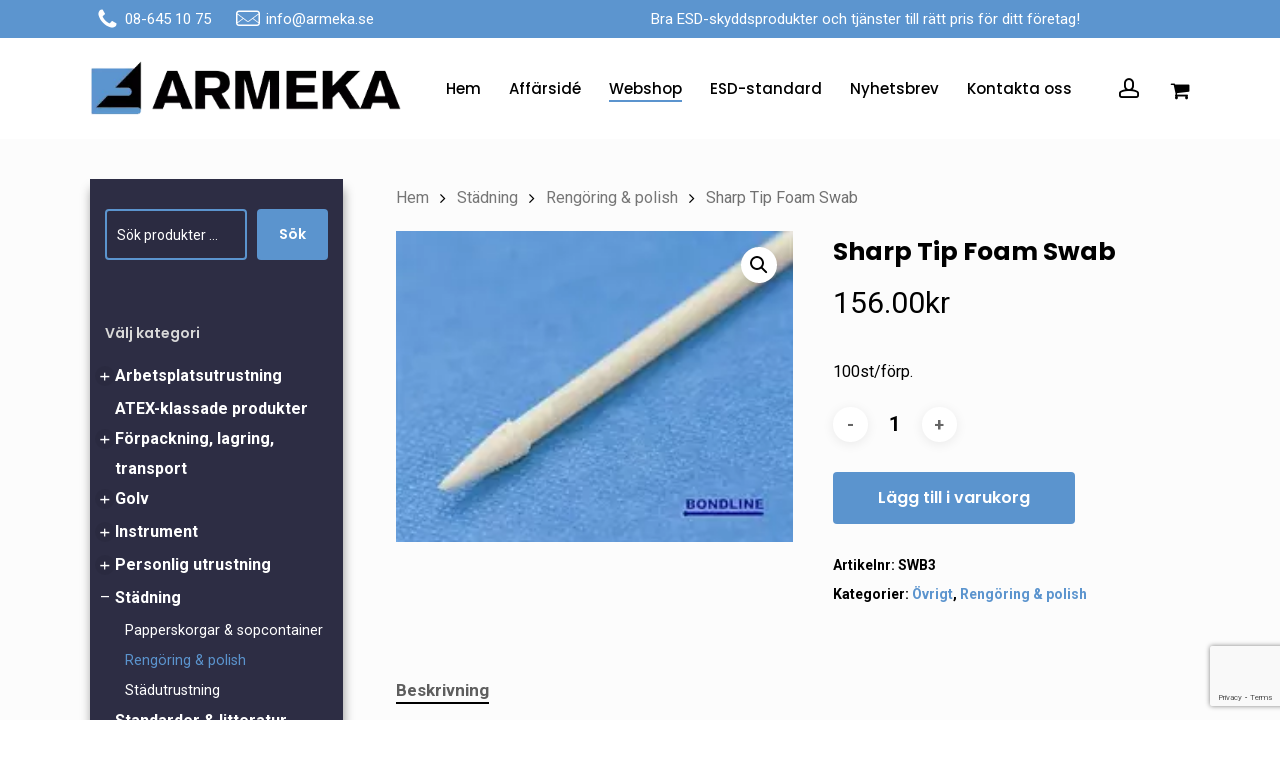

--- FILE ---
content_type: text/html; charset=UTF-8
request_url: https://armeka.se/produkt/sharp-tip-foam-swab/
body_size: 24429
content:
<!doctype html>
<html lang="sv-SE" class="no-js">
<head>
	<meta charset="UTF-8">
	<meta name="viewport" content="width=device-width, initial-scale=1, maximum-scale=1, user-scalable=0" /><meta name='robots' content='index, follow, max-image-preview:large, max-snippet:-1, max-video-preview:-1' />

<!-- Google Tag Manager by PYS -->
    <script data-cfasync="false" data-pagespeed-no-defer>
	    window.dataLayerPYS = window.dataLayerPYS || [];
	</script>
<!-- End Google Tag Manager by PYS -->
	<!-- This site is optimized with the Yoast SEO plugin v26.8 - https://yoast.com/product/yoast-seo-wordpress/ -->
	<title>Sharp Tip Foam Swab - Armeka AB</title>
	<link rel="canonical" href="https://armeka.se/produkt/sharp-tip-foam-swab/" />
	<meta property="og:locale" content="sv_SE" />
	<meta property="og:type" content="article" />
	<meta property="og:title" content="Sharp Tip Foam Swab - Armeka AB" />
	<meta property="og:description" content="100st/förp." />
	<meta property="og:url" content="https://armeka.se/produkt/sharp-tip-foam-swab/" />
	<meta property="og:site_name" content="Armeka AB" />
	<meta property="article:modified_time" content="2022-01-03T10:01:15+00:00" />
	<meta property="og:image" content="https://armeka.se/wp-content/uploads/2020/01/SWB3.jpg" />
	<meta property="og:image:width" content="230" />
	<meta property="og:image:height" content="180" />
	<meta property="og:image:type" content="image/jpeg" />
	<meta name="twitter:card" content="summary_large_image" />
	<meta name="twitter:label1" content="Beräknad lästid" />
	<meta name="twitter:data1" content="1 minut" />
	<script type="application/ld+json" class="yoast-schema-graph">{"@context":"https://schema.org","@graph":[{"@type":"WebPage","@id":"https://armeka.se/produkt/sharp-tip-foam-swab/","url":"https://armeka.se/produkt/sharp-tip-foam-swab/","name":"Sharp Tip Foam Swab - Armeka AB","isPartOf":{"@id":"https://armeka.se/#website"},"primaryImageOfPage":{"@id":"https://armeka.se/produkt/sharp-tip-foam-swab/#primaryimage"},"image":{"@id":"https://armeka.se/produkt/sharp-tip-foam-swab/#primaryimage"},"thumbnailUrl":"https://armeka.se/wp-content/uploads/2020/01/SWB3.jpg","datePublished":"2020-01-07T09:09:05+00:00","dateModified":"2022-01-03T10:01:15+00:00","breadcrumb":{"@id":"https://armeka.se/produkt/sharp-tip-foam-swab/#breadcrumb"},"inLanguage":"sv-SE","potentialAction":[{"@type":"ReadAction","target":["https://armeka.se/produkt/sharp-tip-foam-swab/"]}]},{"@type":"ImageObject","inLanguage":"sv-SE","@id":"https://armeka.se/produkt/sharp-tip-foam-swab/#primaryimage","url":"https://armeka.se/wp-content/uploads/2020/01/SWB3.jpg","contentUrl":"https://armeka.se/wp-content/uploads/2020/01/SWB3.jpg","width":230,"height":180},{"@type":"BreadcrumbList","@id":"https://armeka.se/produkt/sharp-tip-foam-swab/#breadcrumb","itemListElement":[{"@type":"ListItem","position":1,"name":"Hem","item":"https://armeka.se/"},{"@type":"ListItem","position":2,"name":"Webshop","item":"https://armeka.se/webshop/"},{"@type":"ListItem","position":3,"name":"Sharp Tip Foam Swab"}]},{"@type":"WebSite","@id":"https://armeka.se/#website","url":"https://armeka.se/","name":"Armeka AB","description":"Vi skyddar mot ESD","potentialAction":[{"@type":"SearchAction","target":{"@type":"EntryPoint","urlTemplate":"https://armeka.se/?s={search_term_string}"},"query-input":{"@type":"PropertyValueSpecification","valueRequired":true,"valueName":"search_term_string"}}],"inLanguage":"sv-SE"}]}</script>
	<!-- / Yoast SEO plugin. -->


<script type='application/javascript'  id='pys-version-script'>console.log('PixelYourSite Free version 11.1.5.2');</script>
<link rel='dns-prefetch' href='//fonts.googleapis.com' />
<link rel="alternate" type="application/rss+xml" title="Armeka AB &raquo; Webbflöde" href="https://armeka.se/feed/" />
<link rel="alternate" type="application/rss+xml" title="Armeka AB &raquo; Kommentarsflöde" href="https://armeka.se/comments/feed/" />
<link rel="alternate" title="oEmbed (JSON)" type="application/json+oembed" href="https://armeka.se/wp-json/oembed/1.0/embed?url=https%3A%2F%2Farmeka.se%2Fprodukt%2Fsharp-tip-foam-swab%2F" />
<link rel="alternate" title="oEmbed (XML)" type="text/xml+oembed" href="https://armeka.se/wp-json/oembed/1.0/embed?url=https%3A%2F%2Farmeka.se%2Fprodukt%2Fsharp-tip-foam-swab%2F&#038;format=xml" />
<style id='wp-img-auto-sizes-contain-inline-css' type='text/css'>
img:is([sizes=auto i],[sizes^="auto," i]){contain-intrinsic-size:3000px 1500px}
/*# sourceURL=wp-img-auto-sizes-contain-inline-css */
</style>
<style id='wp-emoji-styles-inline-css' type='text/css'>

	img.wp-smiley, img.emoji {
		display: inline !important;
		border: none !important;
		box-shadow: none !important;
		height: 1em !important;
		width: 1em !important;
		margin: 0 0.07em !important;
		vertical-align: -0.1em !important;
		background: none !important;
		padding: 0 !important;
	}
/*# sourceURL=wp-emoji-styles-inline-css */
</style>
<style id='wp-block-library-inline-css' type='text/css'>
:root{--wp-block-synced-color:#7a00df;--wp-block-synced-color--rgb:122,0,223;--wp-bound-block-color:var(--wp-block-synced-color);--wp-editor-canvas-background:#ddd;--wp-admin-theme-color:#007cba;--wp-admin-theme-color--rgb:0,124,186;--wp-admin-theme-color-darker-10:#006ba1;--wp-admin-theme-color-darker-10--rgb:0,107,160.5;--wp-admin-theme-color-darker-20:#005a87;--wp-admin-theme-color-darker-20--rgb:0,90,135;--wp-admin-border-width-focus:2px}@media (min-resolution:192dpi){:root{--wp-admin-border-width-focus:1.5px}}.wp-element-button{cursor:pointer}:root .has-very-light-gray-background-color{background-color:#eee}:root .has-very-dark-gray-background-color{background-color:#313131}:root .has-very-light-gray-color{color:#eee}:root .has-very-dark-gray-color{color:#313131}:root .has-vivid-green-cyan-to-vivid-cyan-blue-gradient-background{background:linear-gradient(135deg,#00d084,#0693e3)}:root .has-purple-crush-gradient-background{background:linear-gradient(135deg,#34e2e4,#4721fb 50%,#ab1dfe)}:root .has-hazy-dawn-gradient-background{background:linear-gradient(135deg,#faaca8,#dad0ec)}:root .has-subdued-olive-gradient-background{background:linear-gradient(135deg,#fafae1,#67a671)}:root .has-atomic-cream-gradient-background{background:linear-gradient(135deg,#fdd79a,#004a59)}:root .has-nightshade-gradient-background{background:linear-gradient(135deg,#330968,#31cdcf)}:root .has-midnight-gradient-background{background:linear-gradient(135deg,#020381,#2874fc)}:root{--wp--preset--font-size--normal:16px;--wp--preset--font-size--huge:42px}.has-regular-font-size{font-size:1em}.has-larger-font-size{font-size:2.625em}.has-normal-font-size{font-size:var(--wp--preset--font-size--normal)}.has-huge-font-size{font-size:var(--wp--preset--font-size--huge)}.has-text-align-center{text-align:center}.has-text-align-left{text-align:left}.has-text-align-right{text-align:right}.has-fit-text{white-space:nowrap!important}#end-resizable-editor-section{display:none}.aligncenter{clear:both}.items-justified-left{justify-content:flex-start}.items-justified-center{justify-content:center}.items-justified-right{justify-content:flex-end}.items-justified-space-between{justify-content:space-between}.screen-reader-text{border:0;clip-path:inset(50%);height:1px;margin:-1px;overflow:hidden;padding:0;position:absolute;width:1px;word-wrap:normal!important}.screen-reader-text:focus{background-color:#ddd;clip-path:none;color:#444;display:block;font-size:1em;height:auto;left:5px;line-height:normal;padding:15px 23px 14px;text-decoration:none;top:5px;width:auto;z-index:100000}html :where(.has-border-color){border-style:solid}html :where([style*=border-top-color]){border-top-style:solid}html :where([style*=border-right-color]){border-right-style:solid}html :where([style*=border-bottom-color]){border-bottom-style:solid}html :where([style*=border-left-color]){border-left-style:solid}html :where([style*=border-width]){border-style:solid}html :where([style*=border-top-width]){border-top-style:solid}html :where([style*=border-right-width]){border-right-style:solid}html :where([style*=border-bottom-width]){border-bottom-style:solid}html :where([style*=border-left-width]){border-left-style:solid}html :where(img[class*=wp-image-]){height:auto;max-width:100%}:where(figure){margin:0 0 1em}html :where(.is-position-sticky){--wp-admin--admin-bar--position-offset:var(--wp-admin--admin-bar--height,0px)}@media screen and (max-width:600px){html :where(.is-position-sticky){--wp-admin--admin-bar--position-offset:0px}}

/*# sourceURL=wp-block-library-inline-css */
</style><style id='wp-block-search-inline-css' type='text/css'>
.wp-block-search__button{margin-left:10px;word-break:normal}.wp-block-search__button.has-icon{line-height:0}.wp-block-search__button svg{height:1.25em;min-height:24px;min-width:24px;width:1.25em;fill:currentColor;vertical-align:text-bottom}:where(.wp-block-search__button){border:1px solid #ccc;padding:6px 10px}.wp-block-search__inside-wrapper{display:flex;flex:auto;flex-wrap:nowrap;max-width:100%}.wp-block-search__label{width:100%}.wp-block-search.wp-block-search__button-only .wp-block-search__button{box-sizing:border-box;display:flex;flex-shrink:0;justify-content:center;margin-left:0;max-width:100%}.wp-block-search.wp-block-search__button-only .wp-block-search__inside-wrapper{min-width:0!important;transition-property:width}.wp-block-search.wp-block-search__button-only .wp-block-search__input{flex-basis:100%;transition-duration:.3s}.wp-block-search.wp-block-search__button-only.wp-block-search__searchfield-hidden,.wp-block-search.wp-block-search__button-only.wp-block-search__searchfield-hidden .wp-block-search__inside-wrapper{overflow:hidden}.wp-block-search.wp-block-search__button-only.wp-block-search__searchfield-hidden .wp-block-search__input{border-left-width:0!important;border-right-width:0!important;flex-basis:0;flex-grow:0;margin:0;min-width:0!important;padding-left:0!important;padding-right:0!important;width:0!important}:where(.wp-block-search__input){appearance:none;border:1px solid #949494;flex-grow:1;font-family:inherit;font-size:inherit;font-style:inherit;font-weight:inherit;letter-spacing:inherit;line-height:inherit;margin-left:0;margin-right:0;min-width:3rem;padding:8px;text-decoration:unset!important;text-transform:inherit}:where(.wp-block-search__button-inside .wp-block-search__inside-wrapper){background-color:#fff;border:1px solid #949494;box-sizing:border-box;padding:4px}:where(.wp-block-search__button-inside .wp-block-search__inside-wrapper) .wp-block-search__input{border:none;border-radius:0;padding:0 4px}:where(.wp-block-search__button-inside .wp-block-search__inside-wrapper) .wp-block-search__input:focus{outline:none}:where(.wp-block-search__button-inside .wp-block-search__inside-wrapper) :where(.wp-block-search__button){padding:4px 8px}.wp-block-search.aligncenter .wp-block-search__inside-wrapper{margin:auto}.wp-block[data-align=right] .wp-block-search.wp-block-search__button-only .wp-block-search__inside-wrapper{float:right}
/*# sourceURL=https://armeka.se/wp-includes/blocks/search/style.min.css */
</style>
<link rel='stylesheet' id='wc-blocks-style-css' href='https://armeka.se/wp-content/plugins/woocommerce/assets/client/blocks/wc-blocks.css?ver=wc-10.4.3' type='text/css' media='all' />
<style id='global-styles-inline-css' type='text/css'>
:root{--wp--preset--aspect-ratio--square: 1;--wp--preset--aspect-ratio--4-3: 4/3;--wp--preset--aspect-ratio--3-4: 3/4;--wp--preset--aspect-ratio--3-2: 3/2;--wp--preset--aspect-ratio--2-3: 2/3;--wp--preset--aspect-ratio--16-9: 16/9;--wp--preset--aspect-ratio--9-16: 9/16;--wp--preset--color--black: #000000;--wp--preset--color--cyan-bluish-gray: #abb8c3;--wp--preset--color--white: #ffffff;--wp--preset--color--pale-pink: #f78da7;--wp--preset--color--vivid-red: #cf2e2e;--wp--preset--color--luminous-vivid-orange: #ff6900;--wp--preset--color--luminous-vivid-amber: #fcb900;--wp--preset--color--light-green-cyan: #7bdcb5;--wp--preset--color--vivid-green-cyan: #00d084;--wp--preset--color--pale-cyan-blue: #8ed1fc;--wp--preset--color--vivid-cyan-blue: #0693e3;--wp--preset--color--vivid-purple: #9b51e0;--wp--preset--gradient--vivid-cyan-blue-to-vivid-purple: linear-gradient(135deg,rgb(6,147,227) 0%,rgb(155,81,224) 100%);--wp--preset--gradient--light-green-cyan-to-vivid-green-cyan: linear-gradient(135deg,rgb(122,220,180) 0%,rgb(0,208,130) 100%);--wp--preset--gradient--luminous-vivid-amber-to-luminous-vivid-orange: linear-gradient(135deg,rgb(252,185,0) 0%,rgb(255,105,0) 100%);--wp--preset--gradient--luminous-vivid-orange-to-vivid-red: linear-gradient(135deg,rgb(255,105,0) 0%,rgb(207,46,46) 100%);--wp--preset--gradient--very-light-gray-to-cyan-bluish-gray: linear-gradient(135deg,rgb(238,238,238) 0%,rgb(169,184,195) 100%);--wp--preset--gradient--cool-to-warm-spectrum: linear-gradient(135deg,rgb(74,234,220) 0%,rgb(151,120,209) 20%,rgb(207,42,186) 40%,rgb(238,44,130) 60%,rgb(251,105,98) 80%,rgb(254,248,76) 100%);--wp--preset--gradient--blush-light-purple: linear-gradient(135deg,rgb(255,206,236) 0%,rgb(152,150,240) 100%);--wp--preset--gradient--blush-bordeaux: linear-gradient(135deg,rgb(254,205,165) 0%,rgb(254,45,45) 50%,rgb(107,0,62) 100%);--wp--preset--gradient--luminous-dusk: linear-gradient(135deg,rgb(255,203,112) 0%,rgb(199,81,192) 50%,rgb(65,88,208) 100%);--wp--preset--gradient--pale-ocean: linear-gradient(135deg,rgb(255,245,203) 0%,rgb(182,227,212) 50%,rgb(51,167,181) 100%);--wp--preset--gradient--electric-grass: linear-gradient(135deg,rgb(202,248,128) 0%,rgb(113,206,126) 100%);--wp--preset--gradient--midnight: linear-gradient(135deg,rgb(2,3,129) 0%,rgb(40,116,252) 100%);--wp--preset--font-size--small: 13px;--wp--preset--font-size--medium: 20px;--wp--preset--font-size--large: 36px;--wp--preset--font-size--x-large: 42px;--wp--preset--spacing--20: 0.44rem;--wp--preset--spacing--30: 0.67rem;--wp--preset--spacing--40: 1rem;--wp--preset--spacing--50: 1.5rem;--wp--preset--spacing--60: 2.25rem;--wp--preset--spacing--70: 3.38rem;--wp--preset--spacing--80: 5.06rem;--wp--preset--shadow--natural: 6px 6px 9px rgba(0, 0, 0, 0.2);--wp--preset--shadow--deep: 12px 12px 50px rgba(0, 0, 0, 0.4);--wp--preset--shadow--sharp: 6px 6px 0px rgba(0, 0, 0, 0.2);--wp--preset--shadow--outlined: 6px 6px 0px -3px rgb(255, 255, 255), 6px 6px rgb(0, 0, 0);--wp--preset--shadow--crisp: 6px 6px 0px rgb(0, 0, 0);}:root { --wp--style--global--content-size: 1300px;--wp--style--global--wide-size: 1300px; }:where(body) { margin: 0; }.wp-site-blocks > .alignleft { float: left; margin-right: 2em; }.wp-site-blocks > .alignright { float: right; margin-left: 2em; }.wp-site-blocks > .aligncenter { justify-content: center; margin-left: auto; margin-right: auto; }:where(.is-layout-flex){gap: 0.5em;}:where(.is-layout-grid){gap: 0.5em;}.is-layout-flow > .alignleft{float: left;margin-inline-start: 0;margin-inline-end: 2em;}.is-layout-flow > .alignright{float: right;margin-inline-start: 2em;margin-inline-end: 0;}.is-layout-flow > .aligncenter{margin-left: auto !important;margin-right: auto !important;}.is-layout-constrained > .alignleft{float: left;margin-inline-start: 0;margin-inline-end: 2em;}.is-layout-constrained > .alignright{float: right;margin-inline-start: 2em;margin-inline-end: 0;}.is-layout-constrained > .aligncenter{margin-left: auto !important;margin-right: auto !important;}.is-layout-constrained > :where(:not(.alignleft):not(.alignright):not(.alignfull)){max-width: var(--wp--style--global--content-size);margin-left: auto !important;margin-right: auto !important;}.is-layout-constrained > .alignwide{max-width: var(--wp--style--global--wide-size);}body .is-layout-flex{display: flex;}.is-layout-flex{flex-wrap: wrap;align-items: center;}.is-layout-flex > :is(*, div){margin: 0;}body .is-layout-grid{display: grid;}.is-layout-grid > :is(*, div){margin: 0;}body{padding-top: 0px;padding-right: 0px;padding-bottom: 0px;padding-left: 0px;}:root :where(.wp-element-button, .wp-block-button__link){background-color: #32373c;border-width: 0;color: #fff;font-family: inherit;font-size: inherit;font-style: inherit;font-weight: inherit;letter-spacing: inherit;line-height: inherit;padding-top: calc(0.667em + 2px);padding-right: calc(1.333em + 2px);padding-bottom: calc(0.667em + 2px);padding-left: calc(1.333em + 2px);text-decoration: none;text-transform: inherit;}.has-black-color{color: var(--wp--preset--color--black) !important;}.has-cyan-bluish-gray-color{color: var(--wp--preset--color--cyan-bluish-gray) !important;}.has-white-color{color: var(--wp--preset--color--white) !important;}.has-pale-pink-color{color: var(--wp--preset--color--pale-pink) !important;}.has-vivid-red-color{color: var(--wp--preset--color--vivid-red) !important;}.has-luminous-vivid-orange-color{color: var(--wp--preset--color--luminous-vivid-orange) !important;}.has-luminous-vivid-amber-color{color: var(--wp--preset--color--luminous-vivid-amber) !important;}.has-light-green-cyan-color{color: var(--wp--preset--color--light-green-cyan) !important;}.has-vivid-green-cyan-color{color: var(--wp--preset--color--vivid-green-cyan) !important;}.has-pale-cyan-blue-color{color: var(--wp--preset--color--pale-cyan-blue) !important;}.has-vivid-cyan-blue-color{color: var(--wp--preset--color--vivid-cyan-blue) !important;}.has-vivid-purple-color{color: var(--wp--preset--color--vivid-purple) !important;}.has-black-background-color{background-color: var(--wp--preset--color--black) !important;}.has-cyan-bluish-gray-background-color{background-color: var(--wp--preset--color--cyan-bluish-gray) !important;}.has-white-background-color{background-color: var(--wp--preset--color--white) !important;}.has-pale-pink-background-color{background-color: var(--wp--preset--color--pale-pink) !important;}.has-vivid-red-background-color{background-color: var(--wp--preset--color--vivid-red) !important;}.has-luminous-vivid-orange-background-color{background-color: var(--wp--preset--color--luminous-vivid-orange) !important;}.has-luminous-vivid-amber-background-color{background-color: var(--wp--preset--color--luminous-vivid-amber) !important;}.has-light-green-cyan-background-color{background-color: var(--wp--preset--color--light-green-cyan) !important;}.has-vivid-green-cyan-background-color{background-color: var(--wp--preset--color--vivid-green-cyan) !important;}.has-pale-cyan-blue-background-color{background-color: var(--wp--preset--color--pale-cyan-blue) !important;}.has-vivid-cyan-blue-background-color{background-color: var(--wp--preset--color--vivid-cyan-blue) !important;}.has-vivid-purple-background-color{background-color: var(--wp--preset--color--vivid-purple) !important;}.has-black-border-color{border-color: var(--wp--preset--color--black) !important;}.has-cyan-bluish-gray-border-color{border-color: var(--wp--preset--color--cyan-bluish-gray) !important;}.has-white-border-color{border-color: var(--wp--preset--color--white) !important;}.has-pale-pink-border-color{border-color: var(--wp--preset--color--pale-pink) !important;}.has-vivid-red-border-color{border-color: var(--wp--preset--color--vivid-red) !important;}.has-luminous-vivid-orange-border-color{border-color: var(--wp--preset--color--luminous-vivid-orange) !important;}.has-luminous-vivid-amber-border-color{border-color: var(--wp--preset--color--luminous-vivid-amber) !important;}.has-light-green-cyan-border-color{border-color: var(--wp--preset--color--light-green-cyan) !important;}.has-vivid-green-cyan-border-color{border-color: var(--wp--preset--color--vivid-green-cyan) !important;}.has-pale-cyan-blue-border-color{border-color: var(--wp--preset--color--pale-cyan-blue) !important;}.has-vivid-cyan-blue-border-color{border-color: var(--wp--preset--color--vivid-cyan-blue) !important;}.has-vivid-purple-border-color{border-color: var(--wp--preset--color--vivid-purple) !important;}.has-vivid-cyan-blue-to-vivid-purple-gradient-background{background: var(--wp--preset--gradient--vivid-cyan-blue-to-vivid-purple) !important;}.has-light-green-cyan-to-vivid-green-cyan-gradient-background{background: var(--wp--preset--gradient--light-green-cyan-to-vivid-green-cyan) !important;}.has-luminous-vivid-amber-to-luminous-vivid-orange-gradient-background{background: var(--wp--preset--gradient--luminous-vivid-amber-to-luminous-vivid-orange) !important;}.has-luminous-vivid-orange-to-vivid-red-gradient-background{background: var(--wp--preset--gradient--luminous-vivid-orange-to-vivid-red) !important;}.has-very-light-gray-to-cyan-bluish-gray-gradient-background{background: var(--wp--preset--gradient--very-light-gray-to-cyan-bluish-gray) !important;}.has-cool-to-warm-spectrum-gradient-background{background: var(--wp--preset--gradient--cool-to-warm-spectrum) !important;}.has-blush-light-purple-gradient-background{background: var(--wp--preset--gradient--blush-light-purple) !important;}.has-blush-bordeaux-gradient-background{background: var(--wp--preset--gradient--blush-bordeaux) !important;}.has-luminous-dusk-gradient-background{background: var(--wp--preset--gradient--luminous-dusk) !important;}.has-pale-ocean-gradient-background{background: var(--wp--preset--gradient--pale-ocean) !important;}.has-electric-grass-gradient-background{background: var(--wp--preset--gradient--electric-grass) !important;}.has-midnight-gradient-background{background: var(--wp--preset--gradient--midnight) !important;}.has-small-font-size{font-size: var(--wp--preset--font-size--small) !important;}.has-medium-font-size{font-size: var(--wp--preset--font-size--medium) !important;}.has-large-font-size{font-size: var(--wp--preset--font-size--large) !important;}.has-x-large-font-size{font-size: var(--wp--preset--font-size--x-large) !important;}
/*# sourceURL=global-styles-inline-css */
</style>

<link rel='stylesheet' id='claps-main-css' href='https://armeka.se/wp-content/plugins/collapse-magic/css/collapse-magic.css?ver=1.4.2' type='text/css' media='all' />
<link rel='stylesheet' id='contact-form-7-css' href='https://armeka.se/wp-content/plugins/contact-form-7/includes/css/styles.css?ver=6.1.4' type='text/css' media='all' />
<link rel='stylesheet' id='photoswipe-css' href='https://armeka.se/wp-content/plugins/woocommerce/assets/css/photoswipe/photoswipe.min.css?ver=10.4.3' type='text/css' media='all' />
<link rel='stylesheet' id='photoswipe-default-skin-css' href='https://armeka.se/wp-content/plugins/woocommerce/assets/css/photoswipe/default-skin/default-skin.min.css?ver=10.4.3' type='text/css' media='all' />
<link rel='stylesheet' id='woocommerce-layout-css' href='https://armeka.se/wp-content/plugins/woocommerce/assets/css/woocommerce-layout.css?ver=10.4.3' type='text/css' media='all' />
<link rel='stylesheet' id='woocommerce-smallscreen-css' href='https://armeka.se/wp-content/plugins/woocommerce/assets/css/woocommerce-smallscreen.css?ver=10.4.3' type='text/css' media='only screen and (max-width: 768px)' />
<link rel='stylesheet' id='woocommerce-general-css' href='https://armeka.se/wp-content/plugins/woocommerce/assets/css/woocommerce.css?ver=10.4.3' type='text/css' media='all' />
<style id='woocommerce-inline-inline-css' type='text/css'>
.woocommerce form .form-row .required { visibility: visible; }
/*# sourceURL=woocommerce-inline-inline-css */
</style>
<link rel='stylesheet' id='woocommerce-product-attachment-css' href='https://armeka.se/wp-content/plugins/woo-product-attachment/public/css/woocommerce-product-attachment-public.css?ver=2.1.6' type='text/css' media='all' />
<link rel='stylesheet' id='font-awesome-css' href='https://armeka.se/wp-content/themes/salient/css/font-awesome-legacy.min.css?ver=4.7.1' type='text/css' media='all' />
<link rel='stylesheet' id='salient-grid-system-css' href='https://armeka.se/wp-content/themes/salient/css/build/grid-system.css?ver=18.0.2' type='text/css' media='all' />
<link rel='stylesheet' id='main-styles-css' href='https://armeka.se/wp-content/themes/salient/css/build/style.css?ver=18.0.2' type='text/css' media='all' />
<link rel='stylesheet' id='nectar-element-icon-with-text-css' href='https://armeka.se/wp-content/themes/salient/css/build/elements/element-icon-with-text.css?ver=18.0.2' type='text/css' media='all' />
<link rel='stylesheet' id='nectar-element-recent-posts-css' href='https://armeka.se/wp-content/themes/salient/css/build/elements/element-recent-posts.css?ver=18.0.2' type='text/css' media='all' />
<link rel='stylesheet' id='nectar-cf7-css' href='https://armeka.se/wp-content/themes/salient/css/build/third-party/cf7.css?ver=18.0.2' type='text/css' media='all' />
<link rel='stylesheet' id='nectar-linecon-css' href='https://armeka.se/wp-content/themes/salient/css/linecon.css?ver=18.0.2' type='text/css' media='all' />
<link rel='stylesheet' id='nectar_default_font_open_sans-css' href='https://fonts.googleapis.com/css?family=Open+Sans%3A300%2C400%2C600%2C700&#038;subset=latin%2Clatin-ext' type='text/css' media='all' />
<link rel='stylesheet' id='responsive-css' href='https://armeka.se/wp-content/themes/salient/css/build/responsive.css?ver=18.0.2' type='text/css' media='all' />
<link rel='stylesheet' id='nectar-product-style-minimal-css' href='https://armeka.se/wp-content/themes/salient/css/build/third-party/woocommerce/product-style-minimal.css?ver=18.0.2' type='text/css' media='all' />
<link rel='stylesheet' id='woocommerce-css' href='https://armeka.se/wp-content/themes/salient/css/build/woocommerce.css?ver=18.0.2' type='text/css' media='all' />
<link rel='stylesheet' id='nectar-woocommerce-single-css' href='https://armeka.se/wp-content/themes/salient/css/build/third-party/woocommerce/product-single.css?ver=18.0.2' type='text/css' media='all' />
<link rel='stylesheet' id='select2-css' href='https://armeka.se/wp-content/plugins/woocommerce/assets/css/select2.css?ver=10.4.3' type='text/css' media='all' />
<link rel='stylesheet' id='skin-material-css' href='https://armeka.se/wp-content/themes/salient/css/build/skin-material.css?ver=18.0.2' type='text/css' media='all' />
<link rel='stylesheet' id='salient-wp-menu-dynamic-css' href='https://armeka.se/wp-content/uploads/salient/menu-dynamic.css?ver=22873' type='text/css' media='all' />
<link rel='stylesheet' id='js_composer_front-css' href='https://armeka.se/wp-content/themes/salient/css/build/plugins/js_composer.css?ver=18.0.2' type='text/css' media='all' />
<link rel='stylesheet' id='dynamic-css-css' href='https://armeka.se/wp-content/uploads/salient/salient-dynamic-styles.css?ver=97887' type='text/css' media='all' />
<style id='dynamic-css-inline-css' type='text/css'>
@media only screen and (min-width:1000px){body #ajax-content-wrap.no-scroll{min-height:calc(100vh - 101px);height:calc(100vh - 101px)!important;}}@media only screen and (min-width:1000px){#page-header-wrap.fullscreen-header,#page-header-wrap.fullscreen-header #page-header-bg,html:not(.nectar-box-roll-loaded) .nectar-box-roll > #page-header-bg.fullscreen-header,.nectar_fullscreen_zoom_recent_projects,#nectar_fullscreen_rows:not(.afterLoaded) > div{height:calc(100vh - 100px);}.wpb_row.vc_row-o-full-height.top-level,.wpb_row.vc_row-o-full-height.top-level > .col.span_12{min-height:calc(100vh - 100px);}html:not(.nectar-box-roll-loaded) .nectar-box-roll > #page-header-bg.fullscreen-header{top:101px;}.nectar-slider-wrap[data-fullscreen="true"]:not(.loaded),.nectar-slider-wrap[data-fullscreen="true"]:not(.loaded) .swiper-container{height:calc(100vh - 99px)!important;}.admin-bar .nectar-slider-wrap[data-fullscreen="true"]:not(.loaded),.admin-bar .nectar-slider-wrap[data-fullscreen="true"]:not(.loaded) .swiper-container{height:calc(100vh - 99px - 32px)!important;}}.admin-bar[class*="page-template-template-no-header"] .wpb_row.vc_row-o-full-height.top-level,.admin-bar[class*="page-template-template-no-header"] .wpb_row.vc_row-o-full-height.top-level > .col.span_12{min-height:calc(100vh - 32px);}body[class*="page-template-template-no-header"] .wpb_row.vc_row-o-full-height.top-level,body[class*="page-template-template-no-header"] .wpb_row.vc_row-o-full-height.top-level > .col.span_12{min-height:100vh;}@media only screen and (max-width:999px){.using-mobile-browser #nectar_fullscreen_rows:not(.afterLoaded):not([data-mobile-disable="on"]) > div{height:calc(100vh - 100px);}.using-mobile-browser .wpb_row.vc_row-o-full-height.top-level,.using-mobile-browser .wpb_row.vc_row-o-full-height.top-level > .col.span_12,[data-permanent-transparent="1"].using-mobile-browser .wpb_row.vc_row-o-full-height.top-level,[data-permanent-transparent="1"].using-mobile-browser .wpb_row.vc_row-o-full-height.top-level > .col.span_12{min-height:calc(100vh - 100px);}html:not(.nectar-box-roll-loaded) .nectar-box-roll > #page-header-bg.fullscreen-header,.nectar_fullscreen_zoom_recent_projects,.nectar-slider-wrap[data-fullscreen="true"]:not(.loaded),.nectar-slider-wrap[data-fullscreen="true"]:not(.loaded) .swiper-container,#nectar_fullscreen_rows:not(.afterLoaded):not([data-mobile-disable="on"]) > div{height:calc(100vh - 47px);}.wpb_row.vc_row-o-full-height.top-level,.wpb_row.vc_row-o-full-height.top-level > .col.span_12{min-height:calc(100vh - 47px);}body[data-transparent-header="false"] #ajax-content-wrap.no-scroll{min-height:calc(100vh - 47px);height:calc(100vh - 47px);}}.post-type-archive-product.woocommerce .container-wrap,.tax-product_cat.woocommerce .container-wrap{background-color:#fcfcfc;}.woocommerce.single-product #single-meta{position:relative!important;top:0!important;margin:0;left:8px;height:auto;}.woocommerce.single-product #single-meta:after{display:block;content:" ";clear:both;height:1px;}.woocommerce ul.products li.product.material,.woocommerce-page ul.products li.product.material{background-color:#ffffff;}.woocommerce ul.products li.product.minimal .product-wrap,.woocommerce ul.products li.product.minimal .background-color-expand,.woocommerce-page ul.products li.product.minimal .product-wrap,.woocommerce-page ul.products li.product.minimal .background-color-expand{background-color:#ffffff;}.screen-reader-text,.nectar-skip-to-content:not(:focus){border:0;clip:rect(1px,1px,1px,1px);clip-path:inset(50%);height:1px;margin:-1px;overflow:hidden;padding:0;position:absolute!important;width:1px;word-wrap:normal!important;}.row .col img:not([srcset]){width:auto;}.row .col img.img-with-animation.nectar-lazy:not([srcset]){width:100%;}
/* - woo cat toggling elements, injected via jQuery - */

/* make list item be relative, to be able to position toggle within this item, if desired */
#sidebar .widget_product_categories ul.product-categories > li.cat-parent {
	position: relative;	
}
/* the new toggle element wrapper, which is added via jQuery */
#sidebar .widget_product_categories ul.product-categories > li.cat-parent .woo-cat-toggle {
	cursor: pointer;
	display: inline-block;
	text-align: center;
	margin-left: 0em;
	width: 1.5em;
	line-height: 1em;
	-webkit-transform: rotate(-90deg);
	transform: rotate(-90deg);
	transition: all 0.4s ease;
	width: 20px;
	height: 20px;
	background: rgba(0,0,0,0.05);
	text-align: center;
	line-height: 20px;
	border-radius: 50%;
}
/* when it's popped, style the toggle wrapper differently */
#sidebar .widget_product_categories ul.product-categories > li.cat-parent .woo-cat-toggle.cat-popped {
	-webkit-transform: rotate(0deg);
	transform: rotate(0deg);
	background: transparent;
	color: white;
}
/* toggle icon */
#sidebar .widget_product_categories ul.product-categories > li.cat-parent .woo-cat-toggle::before {
	font-weight: normal;
	font-style: normal;
	font-size: 16px;
	text-transform: none;
	speak: none;
	content: '+';
	line-height: 20px;
	width: 20px;
	height: 20px;
	text-align: center;
}
/* toggle icon when triggered */
#sidebar .widget_product_categories ul.product-categories > li.cat-parent .woo-cat-toggle.cat-popped::before {
	content: '\2013';
}
/* hide sub cats by default */
#sidebar .widget_product_categories ul.product-categories > li.cat-parent .woo-cat-toggle ~ ul.children {
	overflow: hidden;
	max-height: 0;
	transition: all 0.4s ease;
	width: 100%;
}
/* show sub cats when triggered via jQuery toggle */
#sidebar .widget_product_categories ul.product-categories > li.cat-parent .woo-cat-toggle.cat-popped ~ ul.children {
	max-height: 300px;
}
/*# sourceURL=dynamic-css-inline-css */
</style>
<link rel='stylesheet' id='salient-child-style-css' href='https://armeka.se/wp-content/themes/salient-child/style.css?ver=18.0.2' type='text/css' media='all' />
<link rel='stylesheet' id='redux-google-fonts-salient_redux-css' href='https://fonts.googleapis.com/css?family=Poppins%3A500%2C600%2C700%2C400%2C400italic%7CRoboto%3A500%2C400%2C700%7CMontserrat%3A500&#038;subset=latin%2Clatin-ext&#038;ver=6.9' type='text/css' media='all' />
<script type="text/javascript" src="https://armeka.se/wp-includes/js/jquery/jquery.min.js?ver=3.7.1" id="jquery-core-js"></script>
<script type="text/javascript" src="https://armeka.se/wp-includes/js/jquery/jquery-migrate.min.js?ver=3.4.1" id="jquery-migrate-js"></script>
<script type="text/javascript" src="https://armeka.se/wp-content/plugins/woocommerce/assets/js/jquery-blockui/jquery.blockUI.min.js?ver=2.7.0-wc.10.4.3" id="wc-jquery-blockui-js" defer="defer" data-wp-strategy="defer"></script>
<script type="text/javascript" id="wc-add-to-cart-js-extra">
/* <![CDATA[ */
var wc_add_to_cart_params = {"ajax_url":"/wp-admin/admin-ajax.php","wc_ajax_url":"/?wc-ajax=%%endpoint%%","i18n_view_cart":"Visa varukorg","cart_url":"https://armeka.se/varukorg/","is_cart":"","cart_redirect_after_add":"no"};
//# sourceURL=wc-add-to-cart-js-extra
/* ]]> */
</script>
<script type="text/javascript" src="https://armeka.se/wp-content/plugins/woocommerce/assets/js/frontend/add-to-cart.min.js?ver=10.4.3" id="wc-add-to-cart-js" defer="defer" data-wp-strategy="defer"></script>
<script type="text/javascript" src="https://armeka.se/wp-content/plugins/woocommerce/assets/js/zoom/jquery.zoom.min.js?ver=1.7.21-wc.10.4.3" id="wc-zoom-js" defer="defer" data-wp-strategy="defer"></script>
<script type="text/javascript" src="https://armeka.se/wp-content/plugins/woocommerce/assets/js/photoswipe/photoswipe.min.js?ver=4.1.1-wc.10.4.3" id="wc-photoswipe-js" defer="defer" data-wp-strategy="defer"></script>
<script type="text/javascript" src="https://armeka.se/wp-content/plugins/woocommerce/assets/js/photoswipe/photoswipe-ui-default.min.js?ver=4.1.1-wc.10.4.3" id="wc-photoswipe-ui-default-js" defer="defer" data-wp-strategy="defer"></script>
<script type="text/javascript" id="wc-single-product-js-extra">
/* <![CDATA[ */
var wc_single_product_params = {"i18n_required_rating_text":"V\u00e4lj ett betyg","i18n_rating_options":["1 av 5 stj\u00e4rnor","2 av 5 stj\u00e4rnor","3 av 5 stj\u00e4rnor","4 av 5 stj\u00e4rnor","5 av 5 stj\u00e4rnor"],"i18n_product_gallery_trigger_text":"Visa bildgalleri i fullsk\u00e4rm","review_rating_required":"yes","flexslider":{"rtl":false,"animation":"slide","smoothHeight":true,"directionNav":false,"controlNav":"thumbnails","slideshow":false,"animationSpeed":500,"animationLoop":false,"allowOneSlide":false},"zoom_enabled":"1","zoom_options":[],"photoswipe_enabled":"1","photoswipe_options":{"shareEl":false,"closeOnScroll":false,"history":false,"hideAnimationDuration":0,"showAnimationDuration":0},"flexslider_enabled":""};
//# sourceURL=wc-single-product-js-extra
/* ]]> */
</script>
<script type="text/javascript" src="https://armeka.se/wp-content/plugins/woocommerce/assets/js/frontend/single-product.min.js?ver=10.4.3" id="wc-single-product-js" defer="defer" data-wp-strategy="defer"></script>
<script type="text/javascript" src="https://armeka.se/wp-content/plugins/woocommerce/assets/js/js-cookie/js.cookie.min.js?ver=2.1.4-wc.10.4.3" id="wc-js-cookie-js" defer="defer" data-wp-strategy="defer"></script>
<script type="text/javascript" id="woocommerce-js-extra">
/* <![CDATA[ */
var woocommerce_params = {"ajax_url":"/wp-admin/admin-ajax.php","wc_ajax_url":"/?wc-ajax=%%endpoint%%","i18n_password_show":"Visa l\u00f6senord","i18n_password_hide":"D\u00f6lj l\u00f6senord"};
//# sourceURL=woocommerce-js-extra
/* ]]> */
</script>
<script type="text/javascript" src="https://armeka.se/wp-content/plugins/woocommerce/assets/js/frontend/woocommerce.min.js?ver=10.4.3" id="woocommerce-js" defer="defer" data-wp-strategy="defer"></script>
<script type="text/javascript" src="https://armeka.se/wp-content/plugins/woo-product-attachment/public/js/woocommerce-product-attachment-public.js?ver=2.1.6" id="woocommerce-product-attachment-js"></script>
<script type="text/javascript" src="https://armeka.se/wp-content/plugins/woocommerce/assets/js/select2/select2.full.min.js?ver=4.0.3-wc.10.4.3" id="wc-select2-js" defer="defer" data-wp-strategy="defer"></script>
<script type="text/javascript" src="https://armeka.se/wp-content/plugins/pixelyoursite/dist/scripts/jquery.bind-first-0.2.3.min.js?ver=0.2.3" id="jquery-bind-first-js"></script>
<script type="text/javascript" src="https://armeka.se/wp-content/plugins/pixelyoursite/dist/scripts/js.cookie-2.1.3.min.js?ver=2.1.3" id="js-cookie-pys-js"></script>
<script type="text/javascript" src="https://armeka.se/wp-content/plugins/pixelyoursite/dist/scripts/tld.min.js?ver=2.3.1" id="js-tld-js"></script>
<script type="text/javascript" id="pys-js-extra">
/* <![CDATA[ */
var pysOptions = {"staticEvents":{"ga":{"woo_view_content":[{"delay":0,"type":"static","name":"view_item","trackingIds":["G-KNC0ZHJ4M9"],"eventID":"7ab4eb18-72b3-4bd3-8c65-c9ae42a98e2c","params":{"event_category":"ecommerce","currency":"SEK","items":[{"item_id":"9206","item_name":"Sharp Tip Foam Swab","quantity":1,"price":"156","item_category":"Reng\u00f6ring & polish","item_category2":"\u00d6vrigt"}],"value":"156","page_title":"Sharp Tip Foam Swab","post_type":"product","post_id":9206,"plugin":"PixelYourSite","user_role":"guest","event_url":"armeka.se/produkt/sharp-tip-foam-swab/"},"e_id":"woo_view_content","ids":[],"hasTimeWindow":false,"timeWindow":0,"pixelIds":[],"woo_order":"","edd_order":""}]}},"dynamicEvents":[],"triggerEvents":[],"triggerEventTypes":[],"ga":{"trackingIds":["G-KNC0ZHJ4M9"],"commentEventEnabled":true,"downloadEnabled":true,"formEventEnabled":true,"crossDomainEnabled":false,"crossDomainAcceptIncoming":false,"crossDomainDomains":[],"isDebugEnabled":[],"serverContainerUrls":{"G-KNC0ZHJ4M9":{"enable_server_container":"","server_container_url":"","transport_url":""}},"additionalConfig":{"G-KNC0ZHJ4M9":{"first_party_collection":true}},"disableAdvertisingFeatures":false,"disableAdvertisingPersonalization":false,"wooVariableAsSimple":true,"custom_page_view_event":false},"debug":"","siteUrl":"https://armeka.se","ajaxUrl":"https://armeka.se/wp-admin/admin-ajax.php","ajax_event":"b9818ee162","enable_remove_download_url_param":"1","cookie_duration":"7","last_visit_duration":"60","enable_success_send_form":"","ajaxForServerEvent":"1","ajaxForServerStaticEvent":"1","useSendBeacon":"1","send_external_id":"1","external_id_expire":"180","track_cookie_for_subdomains":"1","google_consent_mode":"1","gdpr":{"ajax_enabled":false,"all_disabled_by_api":false,"facebook_disabled_by_api":false,"analytics_disabled_by_api":false,"google_ads_disabled_by_api":false,"pinterest_disabled_by_api":false,"bing_disabled_by_api":false,"reddit_disabled_by_api":false,"externalID_disabled_by_api":false,"facebook_prior_consent_enabled":true,"analytics_prior_consent_enabled":true,"google_ads_prior_consent_enabled":null,"pinterest_prior_consent_enabled":true,"bing_prior_consent_enabled":true,"cookiebot_integration_enabled":false,"cookiebot_facebook_consent_category":"marketing","cookiebot_analytics_consent_category":"statistics","cookiebot_tiktok_consent_category":"marketing","cookiebot_google_ads_consent_category":"marketing","cookiebot_pinterest_consent_category":"marketing","cookiebot_bing_consent_category":"marketing","consent_magic_integration_enabled":false,"real_cookie_banner_integration_enabled":false,"cookie_notice_integration_enabled":false,"cookie_law_info_integration_enabled":false,"analytics_storage":{"enabled":true,"value":"granted","filter":false},"ad_storage":{"enabled":true,"value":"granted","filter":false},"ad_user_data":{"enabled":true,"value":"granted","filter":false},"ad_personalization":{"enabled":true,"value":"granted","filter":false}},"cookie":{"disabled_all_cookie":false,"disabled_start_session_cookie":false,"disabled_advanced_form_data_cookie":false,"disabled_landing_page_cookie":false,"disabled_first_visit_cookie":false,"disabled_trafficsource_cookie":false,"disabled_utmTerms_cookie":false,"disabled_utmId_cookie":false},"tracking_analytics":{"TrafficSource":"direct","TrafficLanding":"undefined","TrafficUtms":[],"TrafficUtmsId":[]},"GATags":{"ga_datalayer_type":"default","ga_datalayer_name":"dataLayerPYS"},"woo":{"enabled":true,"enabled_save_data_to_orders":true,"addToCartOnButtonEnabled":true,"addToCartOnButtonValueEnabled":true,"addToCartOnButtonValueOption":"price","singleProductId":9206,"removeFromCartSelector":"form.woocommerce-cart-form .remove","addToCartCatchMethod":"add_cart_hook","is_order_received_page":false,"containOrderId":false},"edd":{"enabled":false},"cache_bypass":"1769808615"};
//# sourceURL=pys-js-extra
/* ]]> */
</script>
<script type="text/javascript" src="https://armeka.se/wp-content/plugins/pixelyoursite/dist/scripts/public.js?ver=11.1.5.2" id="pys-js"></script>
<script></script><link rel="https://api.w.org/" href="https://armeka.se/wp-json/" /><link rel="alternate" title="JSON" type="application/json" href="https://armeka.se/wp-json/wp/v2/product/9206" /><link rel="EditURI" type="application/rsd+xml" title="RSD" href="https://armeka.se/xmlrpc.php?rsd" />
<meta name="generator" content="WordPress 6.9" />
<meta name="generator" content="WooCommerce 10.4.3" />
<link rel='shortlink' href='https://armeka.se/?p=9206' />
<!-- Google site verification - Google for WooCommerce -->
<meta name="google-site-verification" content="129N0OkFqU1xGoboEDWUzD1qNo6Y8fTGhJna5Zob3TQ" />
<script type="text/javascript"> var root = document.getElementsByTagName( "html" )[0]; root.setAttribute( "class", "js" ); </script><!-- Global site tag (gtag.js) - Google Analytics -->
<script async src="https://www.googletagmanager.com/gtag/js?id=UA-25683192-2&l=dataLayerPYS"></script>
<script>
  window.dataLayerPYS = window.dataLayerPYS || [];
  function gtag(){dataLayerPYS.push(arguments);}
  gtag('js', new Date());
 

  gtag('config', 'UA-25683192-2');
</script>

<script>
jQuery(function($){
	// add a new toggle element after the parent category anchor
	$( "<div class='woo-cat-toggle'></div>" ).insertAfter( "#sidebar .widget_product_categories .product-categories > .cat-item.cat-parent > a" );
	// when the new toggle element is clicked, add/remove the class that controls visibility of children
	$( "#sidebar .widget_product_categories .product-categories .woo-cat-toggle" ).click(function () {
		$(this).toggleClass("cat-popped");
	});
	// if the parent category is the current category or a parent of an active child, then show the children categories too
	$('#sidebar .widget_product_categories .product-categories > .cat-item.cat-parent').each(function(){
		if($(this).is('.current-cat, .current-cat-parent')) {
			$(this).children('.woo-cat-toggle').toggleClass("cat-popped");
		} 
	});
});
</script>	<noscript><style>.woocommerce-product-gallery{ opacity: 1 !important; }</style></noscript>
	<style type="text/css">.recentcomments a{display:inline !important;padding:0 !important;margin:0 !important;}</style><meta name="generator" content="Powered by WPBakery Page Builder - drag and drop page builder for WordPress."/>
<link rel="icon" href="https://armeka.se/wp-content/uploads/2020/01/favicon.png" sizes="32x32" />
<link rel="icon" href="https://armeka.se/wp-content/uploads/2020/01/favicon.png" sizes="192x192" />
<link rel="apple-touch-icon" href="https://armeka.se/wp-content/uploads/2020/01/favicon.png" />
<meta name="msapplication-TileImage" content="https://armeka.se/wp-content/uploads/2020/01/favicon.png" />
		<style type="text/css" id="wp-custom-css">
			/*#header-outer header {
    border-top: 10px solid #2e2e2e;
}*/

.icon-salient-cart:before {
    content: "\f07a" !important;
    font-family: 'fontawesome' !important;
    font-size: 21px !important
}

.material .widget ul.children li a {
	font-weight: 300!important;
	font-size: .9em;
}

.woocommerce-result-count {
	display: none!important;
}

.woocommerce-ordering {
		display: none!important;
}

/*body #page-header-bg h1, html body .row .col.section-title h1, .nectar-box-roll .overlaid-content h1 {
    font-family: Poppins;
    font-size: 62px!important;
    line-height: 34px!important;
    font-weight: 600;
}*/

@media only screen and (min-width: 1000px) {
.single-product .row > .product[data-gallery-style="left_thumb_sticky"] .single-product-main-image {
    width: 54%;
	}
}

@media only screen and (min-width: 1000px){
.single-product .row > .product[data-gallery-style="left_thumb_sticky"][data-tab-pos="in_sidebar"] .single-product-summary, .single-product .row > .product[data-gallery-style="left_thumb_sticky"][data-tab-pos="fullwidth"] .summary.entry-summary {
    width: 40%;
}}

.single-product div.product h1.product_title {
    font-size: 25px;
    line-height: 42px;
}

#footer-outer, #footer-outer a:not(.nectar-button) {
    border-top: 1px solid #151515;
}

.single-product .container-wrap {
	background-color: #fcfcfc;
}

#woocommerce_product_search-2 h4:before, #woocommerce_product_search-2 h4:after{
	display: none;
}

#woocommerce_product_search-2 h4 {
	padding-left: 0px!important;
}

.subheader {
	text-transform: none!important;
}

#woocommerce_product_search-2 button::after {
	content: " \f002";
	 font-family: FontAwesome;
}

.material input[type=search] {
    border-color: #5b94ce;
	color: white;
}

.material input[type=search]:focus {
    border-color: #3172b5;
}

#sidebar {
	    padding: 30px 15px;
    background-color: #2d2d44;
	    color: white!important;
	box-shadow: 1px 10px 10px #00000061;
}

#sidebar h4, input#woocommerce-product-search-field-0::placeholder {
	color: #d8d8d8!Important;
}

div.product .woocommerce-tabs .full-width-content[data-tab-style="fullwidth"] ul.tabs {
    text-align: left;
    margin: 70px 0 10px 0;
}

.woocommerce div.product .woocommerce-tabs .full-width-content[data-tab-style="fullwidth"] ul.tabs li a {
    margin: 4px 10px 0px 0px;
}

.woocommerce-shipping-destination {
	display: none!important;
}

@media only screen and (min-width: 800px) {
#shipping_method {
	padding: 0px 20px!important;
	}
}

@media only screen and (max-width: 799px) {
#shipping_method {
	padding: 0px 0px!important;
	}
	
	#leverantor-text .vc_column-inner {
    padding: calc(100vw * 0.00);
}
}

@media only screen and (min-width: 799px) {
.product[data-tab-pos="fullwidth"] .summary.entry-summary {
    width: 100%;
    padding-left: 0%;
}

}

.tab-container.container {
	padding: 0px!important;
}

.woocommerce .products.related {
	display: none!important;
}

.woocommerce ul.products li.product .product-wrap img, .woocommerce-page ul.products li.product .product-wrap img, .woocommerce ul.products li.product a img {
    height: 200px;
    object-fit: contain;
}

.product-category h2 {
text-align: center;
}

#page-header-wrap #page-header-bg h1 {
	color: white!important;
	text-align: center!important;
}

.home .wpb_column.centered-text .content{
    text-align: left;
}

/*.woocommerce .span_9 ul.products[data-product-style="minimal"] li.product.minimal, .woocommerce-page .span_9 ul.products[data-product-style="minimal"] li.product.minimal {
    border-radius: 4px;
    border: 2px solid #5b94ce;
}*/

.woocommerce .span_9 ul.products[data-product-style="minimal"] .background-color-expand {
box-shadow: 0px 0px 5px 1px #2164a9;
}

.archive .woocommerce-product-details__short-description p{
	color: grey;
	font-size: .8em;
	line-height: 1.6em;
	margin-bottom: 5px
}

.wcpoa_attachmentbtn {
	    letter-spacing: 1px;
    font-size: 12px;
    padding: 15px 25px!important;
    transition: all 0.2s ease;
	    font-family: Poppins;
    text-transform: capitalize!important;
    font-weight: 600;
	    border-radius: 4px!important;
    -webkit-border-radius: 4px!important;
}

.wcpoa_attachmentbtn:hover {
	    box-shadow: 0 20px 38px rgba(0, 0, 0, 0.16)!important;
    -ms-transform: translateY(-3px);
    transform: translateY(-3px);
    -webkit-transform: translateY(-3px);
	color: white;
}

.wcpoa_attachment_name {
	margin-bottom: 20px!important;
}


/********* MOBIL VERSIONER **************/

@media only screen and (max-width: 799px) {
.woocommerce ul#shipping_method li label {
    display: inline;
    margin-right: -20px;
}
		#header-space {
		height: 100px!important;
	}
	/*#header-outer header {
    border-top: 10px solid #2e2e2e;
    padding-top: 25px;
}*/
	.single-product #sidebar{
	display: none;
}
	h4 {
		font-size: .9em!important;
		line-height: 1.6em!important;
	}
		h1 {
		font-size: 1.6em!important;
		line-height: 1.6em!important;
	}
	
	#produktkarusell .flickity-prev-next-button:after{
		background-color: #e7e7e7d6!important;
	}
	.woo-flickity-count {
		color: #e7e7e7d6;
	}
.home .jumbo {
		margin-top: 0px!important;
			margin-bottom: 40px!important;
	}
	
.home .vc_col-sm-8 {
		padding: 0%!important;
	}
	input[type=search] {
		width: 90%;
	}
	#woocommerce_product_search-2 h4 {
		display: none;
	}
	#woocommerce_product_categories-2 {
		margin-top: 20px!important;
	}
	
	#page-header-bg .span_6 h1, .overlaid-content h1 {
		line-height: 30px!important;
	}
	li.menu-item.wpml-ls-slot-17 {
	width: 20%!important;
	float: left!important;
}

#slide-out-widget-area[class*="slide-out-from-right"] .inner {
    height: auto;
    margin-bottom: -20px;
}
	
	#slide-out-widget-area .bottom-text {
    font-size: 14px;
    background: white;
    padding: 5px 10px;
    border-radius: 10px;
}
}
.radbrytENG {
	    display: block;
}

.radbryt {
	    display: block;
}

.current-cat a{
	color: #5b94ce!important;
}

.material input, .material textarea {
    border-color: #5b94ce;
}

.material input:focus, .material textarea:focus {
    border-color: black!important;
}

#sidebar input[type="text"]::placeholder {
   color: white;
}

#sidebar input:focus {
    border-color: white!important;
}

#sidebar input[type="text"] {
   color: white;
}

.widget_search .search-form button[type=submit] .icon-salient-search {
	    color: white!important;
}

body .widget_search .search-form button[type=submit] {
	background-color: #5a93ce!important;
}

body .widget_search .search-form button[type=submit]:hover {
	background-color: #5a93ce!important;
}

.cat-item-33, .cat-item-195 {
	display: none!important;
}



/*#test1 .background-color-expand {
box-shadow: 0px 0px 5px 1px #2164a9;
}

#test2 .background-color-expand {
    box-shadow: 0px 0px 6px 1px #2a2a2a;
}

#test3 .woocommerce ul.products[data-product-style="minimal"] li.product.minimal {
    box-shadow: 0px 3px 10px 0px #6c6868;
    transition: transform 2s cubic-bezier(.2,.75,.5,1);
    border-radius: 6px;
}
*/

.nectar-category-grid .content {
	text-shadow: 0px 0px 5px black;
}

/*
body.woocommerce-page.material .product-categories .children {
    display: none;
}


.cat-parent a:before {
    content: ">";
    margin-right: 4px;
    color: #5992ce;
}*/

/* Acoordion meny YITH */

.widget_yith_wc_category_accordion ul li {
    text-transform: none!important;
}

.widget_yith_wc_category_accordion ul.ywcca_category_accordion_widget li i.icon-plus {
    top: 7px; 
}

.widget_yith_wc_category_accordion ul.ywcca_category_accordion_widget li i.icon-minus {
    top: 7px;
}

.widget_yith_wc_category_accordion ul.children li:before {
    display: none!important;
}

.wpml-ls-item a {
	margin-left: 10px!important;
	margin-right: 10px!important;
}

/* Korr från dokument 

.icon-salient-m-user:before {
    content: "Logga in";
	font-family: Poppins;
    text-transform: none;
    letter-spacing: 0px;
    font-size: 15px;
    line-height: 16px;
    font-weight: 500;
}

body.material #top nav ul #nectar-user-account a span {
    width: 100px;
    max-width: 100px;
}

body.material #header-outer:not([data-format="left-header"]) #top nav > .buttons > li {
    margin: 0 14px;
    width: 80px;
    float: right;
}
*/

li.product-category.product {
	    box-shadow: 0px 0px 5px 1px #2164a9;
	height: 300px;
	    border-radius: 6px;
	transition: transform 0.55s cubic-bezier(.2,.75,.5,1);
}

li.product-category.product:hover {
	    box-shadow: 0px 0px 5px 1px #2164a9;
	height: 300px;
	    border-radius: 6px;
	transform: scale(1.07, 1.07);
}

.nyhetsbrevtext {
	margin-bottom: 5px!important;
}

.tax-product_cat #page-header-wrap {
	display: none;
}
/*
.cat-parent a:before{
	content: "+";
	margin-right: 10px;
	font-weight: 300;
	color: #f1f1f1;
	font-size: .9em;
}

.cat-parent .children li a:before{
	content: "";
	margin-right: 10px
}
*/
li.cat-item.cat-parent a {
	float: right;
	width: 100%;
}

#sidebar .widget_product_categories ul.product-categories > li.cat-parent .woo-cat-toggle {
	margin-left: -20px
}

.woocommerce #sidebar div ul li, .material.woocommerce #sidebar div ul li {
    padding: 0px 0px 0px 10px!important;
}

#search-3 h4 {
	display: none;
}

/********* MOBIL VERSIONER **************/

@media screen and (max-width: 1400px) and (min-width: 1000px) {
.woocommerce.archive #sidebar.span_3, .woocommerce.single #sidebar.span_3 {
    width: 23%;
}
	
	.woocommerce.archive .post-area.span_9, .woocommerce.single .post-area.span_9 {
    width: 74%;
}
	
}

	.wpml-ls-slot-17 {
		width: 50px;
	}

div.product .woocommerce-tabs .full-width-content[data-tab-style="fullwidth"] ul.tabs {
	margin: 0px!important;
}

.woocommerce-tabs[data-tab-style="fullwidth"] {
	margin-top: 0px;
}

.product-categories .children {
    margin-left: 00px !important;
}

#page-header-wrap #page-header-bg {
    color: white!important;
    text-align: center!important;
}

[class^="icon-"], i[class*=" icon-"] {
    display: inline-block;
    max-width: 100%;
    position: relative;
    text-align: center;
    vertical-align: middle;
    top: -2px;
    word-spacing: 1px;
}

.woocommerce .woocommerce-breadcrumb a {
	color: #767676
}

.woocommerce div.product .woocommerce-tabs .full-width-content ul.tabs li a {
    color: #5e5e5e;
	margin-top: 20px!important;
}

#sidebar h4, input#woocommerce-product-search-field-0::placeholder {
    color: #d8d8d8!Important;
	opacity: 1;
}

/**
 * 17 december
 * */

#toppbanner [class^=icon-].icon-default-style {
    font-size: 24px;
}

#toppbanner {
	font-size: 15px;
}

#toppbanner .iwithtext .iwt-text {
    padding-left: 35px;
	margin-right: 20px;
}

#toppbanner .iwithtext {
	float: left;
	margin-bottom: 0px;
}

#toppbanner .iwithtext a{
	color: white!important
}


@media only screen and (max-width: 700px){
	#toppbanner {
	font-size: 13px;
}
	
		#toppbanner p{
	line-height: 20px;
			padding-left: 10px;
}
	#toppbanner [class^=icon-].icon-default-style {
    font-size: 18px;
}
	body #header-outer {
		padding: 0px;
	}
	
	#top {
		padding: 10px 0px;
	}
}

#faqsida .toggle-heading{
	border: 2px solid #5b94ce;
	border-radius: 5px;
color: black;
}

#faqsida .toggle>.toggle-title a i{
	color: black;
}

.archive .page-header-bg-image:after, .nectar-recent-post-slide .nectar-recent-post-bg:after, .single [data-post-hs=default_minimal] .page-header-bg-image:after {
    background-color: rgba(0, 0, 0, .0);
}

/*Toggle
 * */

.claps-toggle-text .claps-text-toggle-collapsed:after {
    background-image: linear-gradient(0deg, #fcfcfc 20%, transparent);
}

/***
 * Sökruta textfärg
 * */

.wp-block-search__input::placeholder { 
    color: #fff !important; 
    opacity: 1;
}

.wp-block-search__input::-webkit-input-placeholder {
    color: #fff !important;
}

.wp-block-search__input:-ms-input-placeholder {
    color: #fff !important;
}

.wp-block-search__input::-ms-input-placeholder {
    color: #fff !important;
}
		</style>
		<noscript><style> .wpb_animate_when_almost_visible { opacity: 1; }</style></noscript><link data-pagespeed-no-defer data-nowprocket data-wpacu-skip data-no-optimize data-noptimize rel='stylesheet' id='main-styles-non-critical-css' href='https://armeka.se/wp-content/themes/salient/css/build/style-non-critical.css?ver=18.0.2' type='text/css' media='all' />
<link data-pagespeed-no-defer data-nowprocket data-wpacu-skip data-no-optimize data-noptimize rel='stylesheet' id='nectar-woocommerce-non-critical-css' href='https://armeka.se/wp-content/themes/salient/css/build/third-party/woocommerce/woocommerce-non-critical.css?ver=18.0.2' type='text/css' media='all' />
<link data-pagespeed-no-defer data-nowprocket data-wpacu-skip data-no-optimize data-noptimize rel='stylesheet' id='fancyBox-css' href='https://armeka.se/wp-content/themes/salient/css/build/plugins/jquery.fancybox.css?ver=3.3.1' type='text/css' media='all' />
<link data-pagespeed-no-defer data-nowprocket data-wpacu-skip data-no-optimize data-noptimize rel='stylesheet' id='nectar-ocm-core-css' href='https://armeka.se/wp-content/themes/salient/css/build/off-canvas/core.css?ver=18.0.2' type='text/css' media='all' />
<link data-pagespeed-no-defer data-nowprocket data-wpacu-skip data-no-optimize data-noptimize rel='stylesheet' id='nectar-ocm-slide-out-right-material-css' href='https://armeka.se/wp-content/themes/salient/css/build/off-canvas/slide-out-right-material.css?ver=18.0.2' type='text/css' media='all' />
<link data-pagespeed-no-defer data-nowprocket data-wpacu-skip data-no-optimize data-noptimize rel='stylesheet' id='nectar-ocm-slide-out-right-hover-css' href='https://armeka.se/wp-content/themes/salient/css/build/off-canvas/slide-out-right-hover.css?ver=18.0.2' type='text/css' media='all' />
</head><body class="wp-singular product-template-default single single-product postid-9206 wp-theme-salient wp-child-theme-salient-child theme-salient woocommerce woocommerce-page woocommerce-no-js material wpb-js-composer js-comp-ver-8.6.1 vc_responsive" data-footer-reveal="false" data-footer-reveal-shadow="none" data-header-format="default" data-body-border="off" data-boxed-style="" data-header-breakpoint="1000" data-dropdown-style="minimal" data-cae="easeOutQuart" data-cad="700" data-megamenu-width="full-width" data-aie="none" data-ls="fancybox" data-apte="standard" data-hhun="0" data-fancy-form-rcs="1" data-form-style="default" data-form-submit="regular" data-is="minimal" data-button-style="slightly_rounded_shadow" data-user-account-button="true" data-flex-cols="true" data-col-gap="default" data-header-inherit-rc="false" data-header-search="false" data-animated-anchors="true" data-ajax-transitions="false" data-full-width-header="false" data-slide-out-widget-area="true" data-slide-out-widget-area-style="slide-out-from-right" data-user-set-ocm="off" data-loading-animation="none" data-bg-header="false" data-responsive="1" data-ext-responsive="true" data-ext-padding="90" data-header-resize="1" data-header-color="custom" data-transparent-header="false" data-cart="true" data-remove-m-parallax="" data-remove-m-video-bgs="" data-m-animate="0" data-force-header-trans-color="light" data-smooth-scrolling="0" data-permanent-transparent="false" >
	
	<script type="text/javascript">
	 (function(window, document) {

		document.documentElement.classList.remove("no-js");

		if(navigator.userAgent.match(/(Android|iPod|iPhone|iPad|BlackBerry|IEMobile|Opera Mini)/)) {
			document.body.className += " using-mobile-browser mobile ";
		}
		if(navigator.userAgent.match(/Mac/) && navigator.maxTouchPoints && navigator.maxTouchPoints > 2) {
			document.body.className += " using-ios-device ";
		}

		if( !("ontouchstart" in window) ) {

			var body = document.querySelector("body");
			var winW = window.innerWidth;
			var bodyW = body.clientWidth;

			if (winW > bodyW + 4) {
				body.setAttribute("style", "--scroll-bar-w: " + (winW - bodyW - 4) + "px");
			} else {
				body.setAttribute("style", "--scroll-bar-w: 0px");
			}
		}

	 })(window, document);
   </script><nav aria-label="Skip links" class="nectar-skip-to-content-wrap"><a href="#ajax-content-wrap" class="nectar-skip-to-content">Skip to main content</a></nav><div class="ocm-effect-wrap"><div class="ocm-effect-wrap-inner">	
	<div id="header-space"  data-header-mobile-fixed='1'></div> 
	
		<div id="header-outer" data-has-menu="true" data-has-buttons="yes" data-header-button_style="default" data-using-pr-menu="false" data-mobile-fixed="1" data-ptnm="false" data-lhe="animated_underline" data-user-set-bg="#ffffff" data-format="default" data-permanent-transparent="false" data-megamenu-rt="1" data-remove-fixed="0" data-header-resize="1" data-cart="true" data-transparency-option="0" data-box-shadow="small" data-shrink-num="6" data-using-secondary="0" data-using-logo="1" data-logo-height="55" data-m-logo-height="24" data-padding="23" data-full-width="false" data-condense="false" >
		<style>.flex_gap_desktop_10px> .vc_column-inner > .wpb_wrapper { gap: 10px; }@media only screen and (max-width: 690px) { body .vc_row.bottom_padding_phone_10px {
              padding-bottom: 10px!important;
            } }</style><div class="nectar-global-section nectar_hook_before_secondary_header"><div class="container normal-container row"> 
		<div id="toppbanner"  data-column-margin="default" data-midnight="light"  class="wpb_row vc_row-fluid vc_row full-width-section has-row-bg-color vc_row-o-equal-height vc_row-flex vc_row-o-content-middle  bottom_padding_phone_10px"  style="padding-top: 4px; padding-bottom: 4px; --row-bg-color: #5c95cf;"><div class="row-bg-wrap" data-bg-animation="none" data-bg-animation-delay="" data-bg-overlay="false"><div class="inner-wrap row-bg-layer" ><div class="row-bg viewport-desktop using-bg-color"  style="background-color: #5c95cf; "></div></div></div><div class="row_col_wrap_12 col span_12 light left">
	<div  class="vc_col-sm-6 wpb_column column_container vc_column_container col no-extra-padding inherit_tablet inherit_phone flex_gap_desktop_10px "  data-padding-pos="all" data-has-bg-color="false" data-bg-color="" data-bg-opacity="1" data-animation="" data-delay="0" >
		<div class="vc_column-inner" >
			<div class="wpb_wrapper">
				<div class="iwithtext"><div class="iwt-icon"> <i class="icon-default-style fa fa-phone extra-color-2"></i> </div><div class="iwt-text"> <a href="tel:+4686451075">08-645 10 75</a> </div><div class="clear"></div></div><div class="iwithtext"><div class="iwt-icon"> <i class="icon-default-style linecon-icon-mail extra-color-2"></i> </div><div class="iwt-text"> <a href="mailto:info@armeka.se">info@armeka.se</a> </div><div class="clear"></div></div>
			</div> 
		</div>
	</div> 

	<div  class="vc_col-sm-6 wpb_column column_container vc_column_container col no-extra-padding inherit_tablet inherit_phone flex_gap_desktop_10px "  data-padding-pos="all" data-has-bg-color="false" data-bg-color="" data-bg-opacity="1" data-animation="" data-delay="0" >
		<div class="vc_column-inner" >
			<div class="wpb_wrapper">
				
<div class="wpb_text_column wpb_content_element " >
	<p>Bra ESD-skyddsprodukter och tjänster till rätt pris för ditt företag!</p>
</div>




			</div> 
		</div>
	</div> 
</div></div>
 </div></div><script>(function() {
                        function updateHookContentHeight() {
                            var contentHeight = 0;
                            var headerHooks = document.querySelectorAll("div[class*='nectar_hook_before_secondary_header']");

                            if (headerHooks) {
                                headerHooks.forEach(function(el) {
                                    contentHeight += el.getBoundingClientRect().height;
                                });
                            }

                            document.documentElement.style.setProperty("--nectar_hook_before_nav_content_height", contentHeight + "px");
                        }

                        // Run on page load
                        updateHookContentHeight();

                        // Detect if touch device
                        var isTouch = ("ontouchstart" in window) || navigator.maxTouchPoints > 0;

                        if (!isTouch) {
                            window.addEventListener("resize", updateHookContentHeight);
                        } else {
                            if (screen.orientation && typeof screen.orientation.addEventListener === "function") {
                                screen.orientation.addEventListener("change", updateHookContentHeight);
                            }
                        }
                    })();</script>
<div id="search-outer" class="nectar">
	<div id="search">
		<div class="container">
			 <div id="search-box">
				 <div class="inner-wrap">
					 <div class="col span_12">
						  <form role="search" action="https://armeka.se/" method="GET">
														 <input type="text" name="s" id="s" value="" aria-label="Search" placeholder="Search" />
							 
						<span>Hit enter to search or ESC to close</span>
						<button aria-label="Search" class="search-box__button" type="submit">Search</button>						</form>
					</div><!--/span_12-->
				</div><!--/inner-wrap-->
			 </div><!--/search-box-->
			 <div id="close"><a href="#" role="button"><span class="screen-reader-text">Close Search</span>
				<span class="close-wrap"> <span class="close-line close-line1" role="presentation"></span> <span class="close-line close-line2" role="presentation"></span> </span>				 </a></div>
		 </div><!--/container-->
	</div><!--/search-->
</div><!--/search-outer-->

<header id="top" role="banner" aria-label="Main Menu">
		<div class="container">
		<div class="row">
			<div class="col span_3">
								<a id="logo" href="https://armeka.se" data-supplied-ml-starting-dark="false" data-supplied-ml-starting="true" data-supplied-ml="true" class="disable-opacity-transition">
					<img class="stnd skip-lazy default-logo" width="413" height="73" alt="Armeka AB" src="https://armeka.se/wp-content/uploads/2019/07/Armeka-transp.png" srcset="https://armeka.se/wp-content/uploads/2019/07/Armeka-transp.png 1x, https://armeka.se/wp-content/uploads/2019/07/Armeka-transp.png 2x" /><img class="mobile-only-logo skip-lazy" alt="Armeka AB" width="413" height="73" src="https://armeka.se/wp-content/uploads/2019/07/Armeka-transp.png" />				</a>
							</div><!--/span_3-->

			<div class="col span_9 col_last">
									<div class="nectar-mobile-only mobile-header"><div class="inner"></div></div>
									<a class="mobile-user-account" href="/mitt-konto"><span class="normal icon-salient-m-user" aria-hidden="true"></span><span class="screen-reader-text">account</span></a>
					
						<a id="mobile-cart-link" aria-label="Cart" data-cart-style="dropdown" href="https://armeka.se/varukorg/"><i class="icon-salient-cart"></i><div class="cart-wrap"><span>0 </span></div></a>
															<div class="slide-out-widget-area-toggle mobile-icon slide-out-from-right" data-custom-color="false" data-icon-animation="simple-transform">
						<div> <a href="#slide-out-widget-area" role="button" aria-label="Navigation Menu" aria-expanded="false" class="closed">
							<span class="screen-reader-text">Menu</span><span aria-hidden="true"> <i class="lines-button x2"> <i class="lines"></i> </i> </span>						</a></div>
					</div>
				
									<nav aria-label="Main Menu">
													<ul class="sf-menu">
								<li id="menu-item-5796" class="menu-item menu-item-type-post_type menu-item-object-page menu-item-home nectar-regular-menu-item menu-item-5796"><a href="https://armeka.se/"><span class="menu-title-text">Hem</span></a></li>
<li id="menu-item-6018" class="menu-item menu-item-type-post_type menu-item-object-page nectar-regular-menu-item menu-item-6018"><a href="https://armeka.se/affarside/"><span class="menu-title-text">Affärsidé</span></a></li>
<li id="menu-item-5939" class="menu-item menu-item-type-post_type menu-item-object-page current_page_parent nectar-regular-menu-item menu-item-5939"><a href="https://armeka.se/webshop/"><span class="menu-title-text">Webshop</span></a></li>
<li id="menu-item-9822" class="menu-item menu-item-type-post_type menu-item-object-page nectar-regular-menu-item menu-item-9822"><a href="https://armeka.se/esd-standard/"><span class="menu-title-text">ESD-standard</span></a></li>
<li id="menu-item-6032" class="menu-item menu-item-type-post_type menu-item-object-page nectar-regular-menu-item menu-item-6032"><a href="https://armeka.se/nyhetsbrev/"><span class="menu-title-text">Nyhetsbrev</span></a></li>
<li id="menu-item-9894" class="menu-item menu-item-type-post_type menu-item-object-page nectar-regular-menu-item menu-item-9894"><a href="https://armeka.se/kontakt/"><span class="menu-title-text">Kontakta oss</span></a></li>
							</ul>
													<ul class="buttons sf-menu" data-user-set-ocm="off"><li id="nectar-user-account"><div><a href="/mitt-konto"><span class="icon-salient-m-user" aria-hidden="true"></span><span class="screen-reader-text">account</span></a></div> </li><li class="nectar-woo-cart">
			<div class="cart-outer" data-user-set-ocm="off" data-cart-style="dropdown">
				<div class="cart-menu-wrap">
					<div class="cart-menu">
						<a class="cart-contents" href="https://armeka.se/varukorg/"><div class="cart-icon-wrap"><i class="icon-salient-cart" aria-hidden="true"></i> <div class="cart-wrap"><span>0 </span></div> </div></a>
					</div>
				</div>

									<div class="cart-notification">
						<span class="item-name"></span> was successfully added to your cart.					</div>
				
				<div class="widget woocommerce widget_shopping_cart"><div class="widget_shopping_cart_content"></div></div>
			</div>

			</li></ul>
						
					</nav>

					
				</div><!--/span_9-->

				
			</div><!--/row-->
					</div><!--/container-->
	</header>		
	</div>
		<div id="ajax-content-wrap">

	<div class="container-wrap" data-midnight="dark" role="main"><div class="container main-content"><div class="row"><div id="sidebar" class="col span_3 col"><div class="inner"><div id="block-3" class="widget widget_block widget_search"><form role="search" method="get" action="https://armeka.se/" class="wp-block-search__button-outside wp-block-search__text-button wp-block-search"    ><label class="wp-block-search__label screen-reader-text" for="wp-block-search__input-1" >Sök</label><div class="wp-block-search__inside-wrapper" ><input class="wp-block-search__input" id="wp-block-search__input-1" placeholder="Sök produkter …" value="" type="search" name="s" required /><input type="hidden" name="post_type" value="product" /><button aria-label="Sök" class="wp-block-search__button wp-element-button" type="submit" >Sök</button></div></form></div><div id="woocommerce_product_categories-2" class="widget woocommerce widget_product_categories"><h4>Välj kategori</h4><ul class="product-categories"><li class="cat-item cat-item-49 cat-parent"><a href="https://armeka.se/produkt-kategori/arbetsplatsutrustning/">Arbetsplatsutrustning</a><ul class='children'>
<li class="cat-item cat-item-453"><a href="https://armeka.se/produkt-kategori/arbetsplatsutrustning/esd-bord/">Arbetsbord</a></li>
<li class="cat-item cat-item-53"><a href="https://armeka.se/produkt-kategori/arbetsplatsutrustning/bordsmattor/">Bordsmattor</a></li>
<li class="cat-item cat-item-127"><a href="https://armeka.se/produkt-kategori/arbetsplatsutrustning/hjul/">Hjul</a></li>
<li class="cat-item cat-item-201"><a href="https://armeka.se/produkt-kategori/arbetsplatsutrustning/jordningsdetaljer-handledsband/">Jordningsdetaljer &amp; handledsband</a></li>
<li class="cat-item cat-item-219"><a href="https://armeka.se/produkt-kategori/arbetsplatsutrustning/kontorsartiklar/">Kontorsartiklar</a></li>
<li class="cat-item cat-item-222"><a href="https://armeka.se/produkt-kategori/arbetsplatsutrustning/esd-lampor-skarmvaggar/">Lampor &amp; skärmväggar</a></li>
<li class="cat-item cat-item-494"><a href="https://armeka.se/produkt-kategori/arbetsplatsutrustning/esd-stolar/">Stolar</a></li>
<li class="cat-item cat-item-485"><a href="https://armeka.se/produkt-kategori/arbetsplatsutrustning/esd-vagnar/">Vagnar</a></li>
<li class="cat-item cat-item-128"><a href="https://armeka.se/produkt-kategori/arbetsplatsutrustning/varningsskyltar-markning/">Varningsskyltar &amp; märkning</a></li>
<li class="cat-item cat-item-255"><a href="https://armeka.se/produkt-kategori/arbetsplatsutrustning/verktyg/">Verktyg</a></li>
</ul>
</li>
<li class="cat-item cat-item-483"><a href="https://armeka.se/produkt-kategori/atex-klassade-produkter/">ATEX-klassade produkter</a></li>
<li class="cat-item cat-item-56 cat-parent"><a href="https://armeka.se/produkt-kategori/forpackning-lagring-transport/">Förpackning, lagring, transport</a><ul class='children'>
<li class="cat-item cat-item-500"><a href="https://armeka.se/produkt-kategori/forpackning-lagring-transport/esd-eurobackar-och-produktforvaring/">Eurobackar &amp; produktförvaring</a></li>
<li class="cat-item cat-item-473"><a href="https://armeka.se/produkt-kategori/forpackning-lagring-transport/fuktighetsindikatorer/">Fuktighetsindikatorer</a></li>
<li class="cat-item cat-item-555"><a href="https://armeka.se/produkt-kategori/forpackning-lagring-transport/esd-pasar/">Lågladdande &amp; skärmande påsar</a></li>
</ul>
</li>
<li class="cat-item cat-item-60 cat-parent"><a href="https://armeka.se/produkt-kategori/golv/">Golv</a><ul class='children'>
<li class="cat-item cat-item-115"><a href="https://armeka.se/produkt-kategori/golv/esd-golv-golv/">ESD-golv</a></li>
<li class="cat-item cat-item-318"><a href="https://armeka.se/produkt-kategori/golv/esd-polish/">ESD-polish</a></li>
<li class="cat-item cat-item-253"><a href="https://armeka.se/produkt-kategori/golv/stamattor/">Ståmattor</a></li>
</ul>
</li>
<li class="cat-item cat-item-61 cat-parent"><a href="https://armeka.se/produkt-kategori/instrument/">Instrument</a><ul class='children'>
<li class="cat-item cat-item-126"><a href="https://armeka.se/produkt-kategori/instrument/faltspanningsmatare/">Fältspänningsmätare</a></li>
<li class="cat-item cat-item-322"><a href="https://armeka.se/produkt-kategori/instrument/fukt-temperatur/">Fukt &amp; Temperatur</a></li>
<li class="cat-item cat-item-203"><a href="https://armeka.se/produkt-kategori/instrument/jonisering/">Jonisering</a></li>
<li class="cat-item cat-item-320"><a href="https://armeka.se/produkt-kategori/instrument/kontroll-av-golv-bord-stolar-mm/">Kontroll av golv, bord &amp; stolar mm</a></li>
<li class="cat-item cat-item-149"><a href="https://armeka.se/produkt-kategori/instrument/kontroll-av-skor-och-handledsband/">Kontroll av skor &amp; handledsband</a></li>
</ul>
</li>
<li class="cat-item cat-item-33"><a href="https://armeka.se/produkt-kategori/okategoriserad/">Okategoriserad</a></li>
<li class="cat-item cat-item-51 cat-parent"><a href="https://armeka.se/produkt-kategori/personlig-utrustning/">Personlig utrustning</a><ul class='children'>
<li class="cat-item cat-item-324"><a href="https://armeka.se/produkt-kategori/personlig-utrustning/handledsband-kablar/">Handledsband &amp; kablar</a></li>
<li class="cat-item cat-item-326"><a href="https://armeka.se/produkt-kategori/personlig-utrustning/esd-handskar/">Handskar</a></li>
<li class="cat-item cat-item-125"><a href="https://armeka.se/produkt-kategori/personlig-utrustning/esd-klader/">Kläder</a></li>
<li class="cat-item cat-item-339"><a href="https://armeka.se/produkt-kategori/personlig-utrustning/ovrigt/">Övrigt</a></li>
<li class="cat-item cat-item-329"><a href="https://armeka.se/produkt-kategori/personlig-utrustning/skoavledare/">Skoavledare</a></li>
<li class="cat-item cat-item-554"><a href="https://armeka.se/produkt-kategori/personlig-utrustning/esd-skor/">Skor</a></li>
<li class="cat-item cat-item-337"><a href="https://armeka.se/produkt-kategori/personlig-utrustning/skosulor/">Skosulor</a></li>
</ul>
</li>
<li class="cat-item cat-item-196 cat-parent current-cat-parent"><a href="https://armeka.se/produkt-kategori/stadning/">Städning</a><ul class='children'>
<li class="cat-item cat-item-341"><a href="https://armeka.se/produkt-kategori/stadning/papperskorgar-sopcontainer/">Papperskorgar &amp; sopcontainer</a></li>
<li class="cat-item cat-item-342 current-cat"><a href="https://armeka.se/produkt-kategori/stadning/rengoring-polish/">Rengöring &amp; polish</a></li>
<li class="cat-item cat-item-343"><a href="https://armeka.se/produkt-kategori/stadning/stadutrustning/">Städutrustning</a></li>
</ul>
</li>
<li class="cat-item cat-item-136"><a href="https://armeka.se/produkt-kategori/standarder-och-litteratur/">Standarder &amp; litteratur</a></li>
<li class="cat-item cat-item-193"><a href="https://armeka.se/produkt-kategori/tejp-etiketter/">Tejp &amp; etiketter</a></li>
<li class="cat-item cat-item-135"><a href="https://armeka.se/produkt-kategori/tjanster/">Tjänster</a></li>
<li class="cat-item cat-item-34"><a href="https://armeka.se/produkt-kategori/esd-utbildning/">Utbildning</a></li>
</ul></div></div></div><div class="post-area col span_9 col_last"><nav class="woocommerce-breadcrumb" itemprop="breadcrumb"><span><a href="https://armeka.se">Hem</a></span> <i class="fa fa-angle-right"></i> <span><a href="https://armeka.se/produkt-kategori/stadning/">Städning</a></span> <i class="fa fa-angle-right"></i> <span><a href="https://armeka.se/produkt-kategori/stadning/rengoring-polish/">Rengöring &amp; polish</a></span> <i class="fa fa-angle-right"></i> <span>Sharp Tip Foam Swab</span></nav>
					
			<div class="woocommerce-notices-wrapper"></div>
	<div itemscope data-project-style="minimal" data-sold-individually="false" data-gallery-variant="default" data-n-lazy="off" data-hide-product-sku="false" data-gallery-style="ios_slider" data-tab-pos="fullwidth" id="product-9206" class="product type-product post-9206 status-publish first instock product_cat-ovrigt product_cat-rengoring-polish has-post-thumbnail taxable shipping-taxable purchasable product-type-simple">

	<div class="nectar-prod-wrap"><div class='span_5 col single-product-main-image'>    <div class="woocommerce-product-gallery woocommerce-product-gallery--with-images images" data-has-gallery-imgs="false">

    	<div class="flickity product-slider">


				<div class="slider generate-markup">

					
	        <div class="slide"><div data-thumb="https://armeka.se/wp-content/uploads/2020/01/SWB3-140x140.jpg" class="woocommerce-product-gallery__image easyzoom">
		          	<a href="https://armeka.se/wp-content/uploads/2020/01/SWB3.jpg" class="no-ajaxy"><img width="230" height="180" src="https://armeka.se/wp-content/uploads/2020/01/SWB3.jpg" class="attachment-woocommerce_single size-woocommerce_single wp-post-image" alt="" title="SWB3" data-caption="" data-src="https://armeka.se/wp-content/uploads/2020/01/SWB3.jpg" data-large_image="https://armeka.se/wp-content/uploads/2020/01/SWB3.jpg" data-large_image_width="230" data-large_image_height="180" decoding="async" /></a>
		          </div></div>
				
			</div>
		</div>

			</div>

</div>
	<div class="summary entry-summary force-contained-rows">

		<h1 class="product_title entry-title nectar-inherit-default">Sharp Tip Foam Swab</h1><p class="price nectar-inherit-default"><span class="woocommerce-Price-amount amount"><bdi>156.00<span class="woocommerce-Price-currencySymbol">&#107;&#114;</span></bdi></span></p>
<div class="woocommerce-product-details__short-description">
	<p>100st/förp.</p>
</div>

	
	<form class="cart" action="https://armeka.se/produkt/sharp-tip-foam-swab/" method="post" enctype='multipart/form-data'>
		
		<div class="quantity">
	<input type="button" value="-" class="minus" />	<label class="screen-reader-text" for="quantity_697d22e7aebf0">Sharp Tip Foam Swab mängd</label>
	<input
		type="number"
				id="quantity_697d22e7aebf0"
		class="input-text qty text"
		name="quantity"
		value="1"
		aria-label="Produktantal"
				min="1"
							step="1"
			placeholder=""
			inputmode="numeric"
			autocomplete="off"
			/>
	<input type="button" value="+" class="plus" /></div>

		<button type="submit" name="add-to-cart" value="9206" class="single_add_to_cart_button button alt">Lägg till i varukorg</button>

			</form>

	
<div class="product_meta">

	
	
		<span class="sku_wrapper">Artikelnr: <span class="sku">SWB3</span></span>

	
	<span class="posted_in">Kategorier: <a href="https://armeka.se/produkt-kategori/personlig-utrustning/ovrigt/" rel="tag">Övrigt</a>, <a href="https://armeka.se/produkt-kategori/stadning/rengoring-polish/" rel="tag">Rengöring &amp; polish</a></span>
	
	
</div>

	</div><!-- .summary -->

	</div><div class="after-product-summary-clear"></div>
	<div class="woocommerce-tabs wc-tabs-wrapper full-width-tabs" data-tab-style="fullwidth">

		<div class="full-width-content" data-tab-style="fullwidth"> <div class="tab-container container">
		<ul class="tabs wc-tabs" role="tablist">
							<li role="presentation" class="description_tab" id="tab-title-description">
					<a href="#tab-description" role="tab" aria-controls="tab-description">
						Beskrivning					</a>
				</li>
					</ul>

		</div></div>
					<div class="woocommerce-Tabs-panel woocommerce-Tabs-panel--description panel entry-content wc-tab" id="tab-description" role="tabpanel" aria-labelledby="tab-title-description">
				
	<h2 class="hidden-tab-heading">Beskrivning</h2>


		<div id="fws_697d22e7af4ec"  data-column-margin="default" data-midnight="dark"  class="wpb_row vc_row-fluid vc_row"  style="padding-top: 0px; padding-bottom: 0px; "><div class="row-bg-wrap" data-bg-animation="none" data-bg-animation-delay="" data-bg-overlay="false"><div class="inner-wrap row-bg-layer" ><div class="row-bg viewport-desktop"  style=""></div></div></div><div class="row_col_wrap_12 col span_12 dark left">
	<div  class="vc_col-sm-12 wpb_column column_container vc_column_container col no-extra-padding"  data-padding-pos="all" data-has-bg-color="false" data-bg-color="" data-bg-opacity="1" data-animation="" data-delay="0" >
		<div class="vc_column-inner" >
			<div class="wpb_wrapper">
				
<div class="wpb_text_column wpb_content_element " >
	<p>Sharp Tip ESD Swab: Tip width: 3.3mm Tip thickness: 3mm Tip length: 11mm Stick length: 75mm Total swab length: 75.5mm</p>
</div>




			</div> 
		</div>
	</div> 
</div></div>
			</div>
		
			</div>

<div class="clear"></div>
	<section class="related products">

					<h2>Relaterade produkter</h2>
				
  <ul class="products columns-4" data-n-lazy="off" data-rm-m-hover="off" data-n-desktop-columns="default" data-n-desktop-small-columns="default" data-n-tablet-columns="default" data-n-phone-columns="1" data-product-style="minimal">



			
					
	<li class="minimal product type-product post-8537 status-publish first instock product_cat-esd-polish product_cat-rengoring-polish has-post-thumbnail taxable shipping-taxable purchasable product-type-simple" >


	

				 <div class="background-color-expand"></div>
	   <div class="product-wrap">
			<a href="https://armeka.se/produkt/jontec-esd-polish-2x5l/" aria-label="Jontec ESD-polish, 5L"><img width="400" height="537" src="https://armeka.se/wp-content/uploads/2019/11/7512702-400x537.jpg" class="attachment-woocommerce_thumbnail size-woocommerce_thumbnail" alt="Jontec ESD-polish, 5L" decoding="async" srcset="https://armeka.se/wp-content/uploads/2019/11/7512702-400x537.jpg 400w, https://armeka.se/wp-content/uploads/2019/11/7512702-223x300.jpg 223w, https://armeka.se/wp-content/uploads/2019/11/7512702-768x1032.jpg 768w, https://armeka.se/wp-content/uploads/2019/11/7512702-762x1024.jpg 762w, https://armeka.se/wp-content/uploads/2019/11/7512702-600x806.jpg 600w, https://armeka.se/wp-content/uploads/2019/11/7512702.jpg 1072w" sizes="(max-width: 400px) 100vw, 400px" /></a><div class="product-meta"><a href="https://armeka.se/produkt/jontec-esd-polish-2x5l/"><h2 class="woocommerce-loop-product__title">Jontec ESD-polish, 5L</h2></a><div class="price-hover-wrap">
	<span class="price"><span class="woocommerce-Price-amount amount"><bdi>2,668.00<span class="woocommerce-Price-currencySymbol">&#107;&#114;</span></bdi></span></span>
<div class="product-add-to-cart" data-nectar-quickview="false"><a href="/produkt/sharp-tip-foam-swab/?add-to-cart=8537" aria-describedby="woocommerce_loop_add_to_cart_link_describedby_8537" data-quantity="1" class="button product_type_simple add_to_cart_button ajax_add_to_cart" data-product_id="8537" data-product_sku="7512702" aria-label="Lägg till i varukorgen: ”Jontec ESD-polish, 5L”" rel="nofollow" data-success_message="&quot;Jontec ESD-polish, 5L&quot; har lagts till i din varukorg" role="button"><i class="normal icon-salient-cart"></i><span>Lägg till i varukorg</span></a>	<span id="woocommerce_loop_add_to_cart_link_describedby_8537" class="screen-reader-text">
			</span>
</div>
				</div>
			</div></div>		
	  

		
	

	
</li>
			
					
	<li class="minimal product type-product post-8509 status-publish instock product_cat-stamattor product_cat-ovrigt has-post-thumbnail taxable shipping-taxable purchasable product-type-variable" >


	

				 <div class="background-color-expand"></div>
	   <div class="product-wrap">
			<a href="https://armeka.se/produkt/esd-matta-anti-fatigue/" aria-label="ESD Matta Anti-fatigue"><img width="236" height="190" src="https://armeka.se/wp-content/uploads/2019/11/KSAF.jpg" class="attachment-woocommerce_thumbnail size-woocommerce_thumbnail" alt="ESD Matta Anti-fatigue" decoding="async" /></a><div class="product-meta"><a href="https://armeka.se/produkt/esd-matta-anti-fatigue/"><h2 class="woocommerce-loop-product__title">ESD Matta Anti-fatigue</h2></a><div class="woocommerce-product-details__short-description">
	<p>20mm tjock</p>
</div>
<div class="price-hover-wrap">
	<span class="price">Från: <span class="woocommerce-Price-amount amount"><bdi>1,333.00<span class="woocommerce-Price-currencySymbol">&#107;&#114;</span></bdi></span></span>
<div class="product-add-to-cart" data-nectar-quickview="false"><a href="https://armeka.se/produkt/esd-matta-anti-fatigue/" aria-describedby="woocommerce_loop_add_to_cart_link_describedby_8509" data-quantity="1" class="button product_type_variable add_to_cart_button" data-product_id="8509" data-product_sku="KSAF" aria-label="Välj alternativ för ”ESD Matta Anti-fatigue”" rel="nofollow"><i class="normal icon-salient-cart"></i><span>Välj alternativ</span></a>	<span id="woocommerce_loop_add_to_cart_link_describedby_8509" class="screen-reader-text">
		Den här produkten har flera varianter. De olika alternativen kan väljas på produktsidan	</span>
</div>
				</div>
			</div></div>		
	  

		
	

	
</li>
			
					
	<li class="minimal product type-product post-7064 status-publish instock product_cat-bordsmattor product_cat-ovrigt has-post-thumbnail taxable shipping-taxable purchasable product-type-simple" >


	

				 <div class="background-color-expand"></div>
	   <div class="product-wrap">
			<a href="https://armeka.se/produkt/faltservicekit-600x550mm-fskr/" aria-label="Fältservicekit 600x550mm"><img width="400" height="400" src="https://armeka.se/wp-content/uploads/2019/08/KSFSKR-400x400.jpg" class="attachment-woocommerce_thumbnail size-woocommerce_thumbnail" alt="Fältservicekit 600x550mm" decoding="async" srcset="https://armeka.se/wp-content/uploads/2019/08/KSFSKR-400x400.jpg 400w, https://armeka.se/wp-content/uploads/2019/08/KSFSKR-150x150.jpg 150w, https://armeka.se/wp-content/uploads/2019/08/KSFSKR-300x300.jpg 300w, https://armeka.se/wp-content/uploads/2019/08/KSFSKR-768x768.jpg 768w, https://armeka.se/wp-content/uploads/2019/08/KSFSKR-100x100.jpg 100w, https://armeka.se/wp-content/uploads/2019/08/KSFSKR-140x140.jpg 140w, https://armeka.se/wp-content/uploads/2019/08/KSFSKR-500x500.jpg 500w, https://armeka.se/wp-content/uploads/2019/08/KSFSKR-350x350.jpg 350w, https://armeka.se/wp-content/uploads/2019/08/KSFSKR-600x600.jpg 600w, https://armeka.se/wp-content/uploads/2019/08/KSFSKR.jpg 800w" sizes="(max-width: 400px) 100vw, 400px" /></a><div class="product-meta"><a href="https://armeka.se/produkt/faltservicekit-600x550mm-fskr/"><h2 class="woocommerce-loop-product__title">Fältservicekit 600x550mm</h2></a><div class="woocommerce-product-details__short-description">
	<p>Röd matta, röd väska</p>
</div>
<div class="price-hover-wrap">
	<span class="price"><span class="woocommerce-Price-amount amount"><bdi>679.00<span class="woocommerce-Price-currencySymbol">&#107;&#114;</span></bdi></span></span>
<div class="product-add-to-cart" data-nectar-quickview="false"><a href="/produkt/sharp-tip-foam-swab/?add-to-cart=7064" aria-describedby="woocommerce_loop_add_to_cart_link_describedby_7064" data-quantity="1" class="button product_type_simple add_to_cart_button ajax_add_to_cart" data-product_id="7064" data-product_sku="FSKR" aria-label="Lägg till i varukorgen: ”Fältservicekit 600x550mm”" rel="nofollow" data-success_message="&quot;Fältservicekit 600x550mm&quot; har lagts till i din varukorg" role="button"><i class="normal icon-salient-cart"></i><span>Lägg till i varukorg</span></a>	<span id="woocommerce_loop_add_to_cart_link_describedby_7064" class="screen-reader-text">
			</span>
</div>
				</div>
			</div></div>		
	  

		
	

	
</li>
			
					
	<li class="minimal product type-product post-9218 status-publish last instock product_cat-ovrigt product_cat-rengoring-polish has-post-thumbnail taxable shipping-taxable purchasable product-type-simple" >


	

				 <div class="background-color-expand"></div>
	   <div class="product-wrap">
			<a href="https://armeka.se/produkt/round-tip-polyester-swab/" aria-label="Round Tip Polyester Swab"><img width="230" height="180" src="https://armeka.se/wp-content/uploads/2020/01/SWB5.jpg" class="attachment-woocommerce_thumbnail size-woocommerce_thumbnail" alt="Round Tip Polyester Swab" decoding="async" /></a><div class="product-meta"><a href="https://armeka.se/produkt/round-tip-polyester-swab/"><h2 class="woocommerce-loop-product__title">Round Tip Polyester Swab</h2></a><div class="woocommerce-product-details__short-description">
	<p>100st/förp.</p>
</div>
<div class="price-hover-wrap">
	<span class="price"><span class="woocommerce-Price-amount amount"><bdi>235.00<span class="woocommerce-Price-currencySymbol">&#107;&#114;</span></bdi></span></span>
<div class="product-add-to-cart" data-nectar-quickview="false"><a href="/produkt/sharp-tip-foam-swab/?add-to-cart=9218" aria-describedby="woocommerce_loop_add_to_cart_link_describedby_9218" data-quantity="1" class="button product_type_simple add_to_cart_button ajax_add_to_cart" data-product_id="9218" data-product_sku="SWB5" aria-label="Lägg till i varukorgen: ”Round Tip Polyester Swab”" rel="nofollow" data-success_message="&quot;Round Tip Polyester Swab&quot; har lagts till i din varukorg" role="button"><i class="normal icon-salient-cart"></i><span>Lägg till i varukorg</span></a>	<span id="woocommerce_loop_add_to_cart_link_describedby_9218" class="screen-reader-text">
			</span>
</div>
				</div>
			</div></div>		
	  

		
	

	
</li>
			
		</ul>

	</section>
	
</div><!-- #product-9206 -->


		
	</div></div></div></div>
	

<div id="footer-outer" style="background-image:url(http://themenectar.com/demo/salient-ecommerce-ultimate/wp-content/uploads/2018/08/joshua-fuller-740829-unsplash2.jpg);" data-midnight="light" data-cols="5" data-custom-color="true" data-disable-copyright="true" data-matching-section-color="false" data-copyright-line="false" data-using-bg-img="true" data-bg-img-overlay="0.9" data-full-width="false" data-using-widget-area="true" data-link-hover="default"role="contentinfo">
	
		
	<div id="footer-widgets" data-has-widgets="true" data-cols="5">
		
		<div class="container">
			
						
			<div class="row">
				
								
				<div class="col span_3">
					<div id="text-5" class="widget widget_text"><h4>Ledande inom ESD-skydd</h4>			<div class="textwidget"><p>Vi har varit en ledande aktör av kunskap om ESD sedan 1995 och sedan dess har vi levererat ett komplett skydd mot urladdningar av statisk elektricitet. Ett heltäckande skydd baseras på såväl rätt skyddsprodukter som relevant kunskap.</p>
<p><img decoding="async" class="alignnone size-medium wp-image-5879" src="https://armeka.se/wp-content/uploads/2019/07/Armeka-transp-300x53.png" alt="" width="300" height="53" srcset="https://armeka.se/wp-content/uploads/2019/07/Armeka-transp-300x53.png 300w, https://armeka.se/wp-content/uploads/2019/07/Armeka-transp-400x71.png 400w, https://armeka.se/wp-content/uploads/2019/07/Armeka-transp.png 413w" sizes="(max-width: 300px) 100vw, 300px" /></p>
</div>
		</div>					</div>
					
											
						<div class="col span_3">
							<div id="nav_menu-4" class="widget widget_nav_menu"><h4>Sidkarta</h4><div class="menu-widget-meny-2-container"><ul id="menu-widget-meny-2" class="menu"><li id="menu-item-6294" class="menu-item menu-item-type-post_type menu-item-object-page menu-item-home menu-item-6294"><a href="https://armeka.se/">Startsida</a></li>
<li id="menu-item-6296" class="menu-item menu-item-type-post_type menu-item-object-page menu-item-6296"><a href="https://armeka.se/affarside/">Affärsidé</a></li>
<li id="menu-item-6297" class="menu-item menu-item-type-post_type menu-item-object-page current_page_parent menu-item-6297"><a href="https://armeka.se/webshop/">Webshop</a></li>
<li id="menu-item-6295" class="menu-item menu-item-type-post_type menu-item-object-page menu-item-6295"><a href="https://armeka.se/nyhetsbrev/">Nyhetsbrev</a></li>
<li id="menu-item-9904" class="menu-item menu-item-type-post_type menu-item-object-page menu-item-9904"><a href="https://armeka.se/kontakt/">Kontakta oss</a></li>
</ul></div></div>								
							</div>
							
												
						
													<div class="col span_3">
								<div id="nav_menu-3" class="widget widget_nav_menu"><h4>Information</h4><div class="menu-widget-meny-container"><ul id="menu-widget-meny" class="menu"><li id="menu-item-5886" class="menu-item menu-item-type-custom menu-item-object-custom menu-item-5886"><a href="https://armeka.se/affarside/">Om oss</a></li>
<li id="menu-item-6548" class="menu-item menu-item-type-post_type menu-item-object-page menu-item-6548"><a href="https://armeka.se/kopvillkor/">Köp &#038; leveransvillkor</a></li>
<li id="menu-item-5885" class="menu-item menu-item-type-custom menu-item-object-custom menu-item-5885"><a rel="privacy-policy" href="https://armeka.se/privacy-policy/">Integritetspolicy</a></li>
<li id="menu-item-5993" class="menu-item menu-item-type-post_type menu-item-object-page menu-item-5993"><a href="https://armeka.se/mitt-konto/">Logga in / Registrera</a></li>
</ul></div></div>									
								</div>
														
															<div class="col span_3">
									<div id="text-3" class="widget widget_text"><h4>Armeka AB</h4>			<div class="textwidget"><p>Box 10076<br />
121 27 Stockholm-Globen<br />
Org.nr: 556509-3290<br />
Växel: 08-645 10 75<br />
E-post: info@armeka.se</p>
</div>
		</div>										
									</div>
																
							</div>
													</div><!--/container-->
					</div><!--/footer-widgets-->
					
						
</div><!--/footer-outer-->


	<div id="slide-out-widget-area-bg" class="slide-out-from-right dark">
				</div>

		<div id="slide-out-widget-area" role="dialog" aria-modal="true" aria-label="Off Canvas Menu" class="slide-out-from-right" data-dropdown-func="separate-dropdown-parent-link" data-back-txt="Back">

			<div class="inner-wrap">
			<div class="inner" data-prepend-menu-mobile="false">

				<a class="slide_out_area_close" href="#"><span class="screen-reader-text">Close Menu</span>
					<span class="close-wrap"> <span class="close-line close-line1" role="presentation"></span> <span class="close-line close-line2" role="presentation"></span> </span>				</a>


									<div class="off-canvas-menu-container mobile-only" role="navigation">

						
						<ul class="menu">
							<li class="menu-item menu-item-type-post_type menu-item-object-page menu-item-home menu-item-5796"><a href="https://armeka.se/">Hem</a></li>
<li class="menu-item menu-item-type-post_type menu-item-object-page menu-item-6018"><a href="https://armeka.se/affarside/">Affärsidé</a></li>
<li class="menu-item menu-item-type-post_type menu-item-object-page current_page_parent menu-item-5939"><a href="https://armeka.se/webshop/">Webshop</a></li>
<li class="menu-item menu-item-type-post_type menu-item-object-page menu-item-9822"><a href="https://armeka.se/esd-standard/">ESD-standard</a></li>
<li class="menu-item menu-item-type-post_type menu-item-object-page menu-item-6032"><a href="https://armeka.se/nyhetsbrev/">Nyhetsbrev</a></li>
<li class="menu-item menu-item-type-post_type menu-item-object-page menu-item-9894"><a href="https://armeka.se/kontakt/">Kontakta oss</a></li>

						</ul>

						<ul class="menu secondary-header-items">
													</ul>
					</div>
					
				</div>

				<div class="bottom-meta-wrap"><ul class="off-canvas-social-links"><li><a target="_blank" rel="noopener" href="http://info@armeka.se"><span class="screen-reader-text">email</span><i class="fa fa-envelope"></i></a></li></ul><p class="bottom-text" data-has-desktop-social="true">Ring oss: 08-645 10 75</p></div><!--/bottom-meta-wrap--></div> <!--/inner-wrap-->
				</div>
		
</div> <!--/ajax-content-wrap-->

</div></div><!--/ocm-effect-wrap--><script type="speculationrules">
{"prefetch":[{"source":"document","where":{"and":[{"href_matches":"/*"},{"not":{"href_matches":["/wp-*.php","/wp-admin/*","/wp-content/uploads/*","/wp-content/*","/wp-content/plugins/*","/wp-content/themes/salient-child/*","/wp-content/themes/salient/*","/*\\?(.+)"]}},{"not":{"selector_matches":"a[rel~=\"nofollow\"]"}},{"not":{"selector_matches":".no-prefetch, .no-prefetch a"}}]},"eagerness":"conservative"}]}
</script>
<script type="application/ld+json">{"@context":"https://schema.org/","@graph":[{"@context":"https://schema.org/","@type":"BreadcrumbList","itemListElement":[{"@type":"ListItem","position":1,"item":{"name":"Hem","@id":"https://armeka.se"}},{"@type":"ListItem","position":2,"item":{"name":"St\u00e4dning","@id":"https://armeka.se/produkt-kategori/stadning/"}},{"@type":"ListItem","position":3,"item":{"name":"Reng\u00f6ring &amp;amp; polish","@id":"https://armeka.se/produkt-kategori/stadning/rengoring-polish/"}},{"@type":"ListItem","position":4,"item":{"name":"Sharp Tip Foam Swab","@id":"https://armeka.se/produkt/sharp-tip-foam-swab/"}}]},{"@context":"https://schema.org/","@type":"Product","@id":"https://armeka.se/produkt/sharp-tip-foam-swab/#product","name":"Sharp Tip Foam Swab","url":"https://armeka.se/produkt/sharp-tip-foam-swab/","description":"100st/f\u00f6rp.","image":"https://armeka.se/wp-content/uploads/2020/01/SWB3.jpg","sku":"SWB3","offers":[{"@type":"Offer","priceSpecification":[{"@type":"UnitPriceSpecification","price":"156.00","priceCurrency":"SEK","valueAddedTaxIncluded":false,"validThrough":"2027-12-31"}],"priceValidUntil":"2027-12-31","availability":"https://schema.org/InStock","url":"https://armeka.se/produkt/sharp-tip-foam-swab/","seller":{"@type":"Organization","name":"Armeka AB","url":"https://armeka.se"}}]}]}</script><div id='pys_ajax_events'></div>        <script>
            var node = document.getElementsByClassName('woocommerce-message')[0];
            if(node && document.getElementById('pys_late_event')) {
                var messageText = node.textContent.trim();
                if(!messageText) {
                    node.style.display = 'none';
                }
            }
        </script>
        <script id="wpb-modifications"> window.wpbCustomElement = 1; </script><noscript><img height="1" width="1" style="display: none;" src="https://www.google-analytics.com/collect?v=2&tid=G-KNC0ZHJ4M9&cid=1769808615.696360&en=view_item&ep.eventID=7ab4eb18-72b3-4bd3-8c65-c9ae42a98e2c&dt=Sharp+Tip+Foam+Swab&dl=armeka.se%2Fprodukt%2Fsharp-tip-foam-swab%2F&ep.event_category=ecommerce&ep.currency=SEK&ep.value=156&ep.post_type=product&ep.post_id=9206&ep.plugin=PixelYourSite&ep.user_role=guest&pr1id=9206&pr1nm=Sharp+Tip+Foam+Swab&pr1pr=156&pr1qt=1&pr1ca=Reng%C3%B6ring+%26+polish" alt="google_analytics"></noscript>

<div id="photoswipe-fullscreen-dialog" class="pswp" tabindex="-1" role="dialog" aria-modal="true" aria-hidden="true" aria-label="Helskärmsbild">
	<div class="pswp__bg"></div>
	<div class="pswp__scroll-wrap">
		<div class="pswp__container">
			<div class="pswp__item"></div>
			<div class="pswp__item"></div>
			<div class="pswp__item"></div>
		</div>
		<div class="pswp__ui pswp__ui--hidden">
			<div class="pswp__top-bar">
				<div class="pswp__counter"></div>
				<button class="pswp__button pswp__button--zoom" aria-label="Zooma in/ut"></button>
				<button class="pswp__button pswp__button--fs" aria-label="Växla fullskärm till/från"></button>
				<button class="pswp__button pswp__button--share" aria-label="Dela"></button>
				<button class="pswp__button pswp__button--close" aria-label="Stäng (Esc)"></button>
				<div class="pswp__preloader">
					<div class="pswp__preloader__icn">
						<div class="pswp__preloader__cut">
							<div class="pswp__preloader__donut"></div>
						</div>
					</div>
				</div>
			</div>
			<div class="pswp__share-modal pswp__share-modal--hidden pswp__single-tap">
				<div class="pswp__share-tooltip"></div>
			</div>
			<button class="pswp__button pswp__button--arrow--left" aria-label="Föregående (vänsterpil)"></button>
			<button class="pswp__button pswp__button--arrow--right" aria-label="Nästa (högerpil)"></button>
			<div class="pswp__caption">
				<div class="pswp__caption__center"></div>
			</div>
		</div>
	</div>
</div>
	<script type='text/javascript'>
		(function () {
			var c = document.body.className;
			c = c.replace(/woocommerce-no-js/, 'woocommerce-js');
			document.body.className = c;
		})();
	</script>
	<script type="text/javascript" src="https://armeka.se/wp-content/plugins/collapse-magic/js/collapse-magic.js?x=73&amp;ver=1.0" id="claps-main-js"></script>
<script type="text/javascript" src="https://armeka.se/wp-includes/js/dist/hooks.min.js?ver=dd5603f07f9220ed27f1" id="wp-hooks-js"></script>
<script type="text/javascript" src="https://armeka.se/wp-includes/js/dist/i18n.min.js?ver=c26c3dc7bed366793375" id="wp-i18n-js"></script>
<script type="text/javascript" id="wp-i18n-js-after">
/* <![CDATA[ */
wp.i18n.setLocaleData( { 'text direction\u0004ltr': [ 'ltr' ] } );
//# sourceURL=wp-i18n-js-after
/* ]]> */
</script>
<script type="text/javascript" src="https://armeka.se/wp-content/plugins/contact-form-7/includes/swv/js/index.js?ver=6.1.4" id="swv-js"></script>
<script type="text/javascript" id="contact-form-7-js-translations">
/* <![CDATA[ */
( function( domain, translations ) {
	var localeData = translations.locale_data[ domain ] || translations.locale_data.messages;
	localeData[""].domain = domain;
	wp.i18n.setLocaleData( localeData, domain );
} )( "contact-form-7", {"translation-revision-date":"2025-08-26 21:48:02+0000","generator":"GlotPress\/4.0.1","domain":"messages","locale_data":{"messages":{"":{"domain":"messages","plural-forms":"nplurals=2; plural=n != 1;","lang":"sv_SE"},"This contact form is placed in the wrong place.":["Detta kontaktformul\u00e4r \u00e4r placerat p\u00e5 fel st\u00e4lle."],"Error:":["Fel:"]}},"comment":{"reference":"includes\/js\/index.js"}} );
//# sourceURL=contact-form-7-js-translations
/* ]]> */
</script>
<script type="text/javascript" id="contact-form-7-js-before">
/* <![CDATA[ */
var wpcf7 = {
    "api": {
        "root": "https:\/\/armeka.se\/wp-json\/",
        "namespace": "contact-form-7\/v1"
    }
};
//# sourceURL=contact-form-7-js-before
/* ]]> */
</script>
<script type="text/javascript" src="https://armeka.se/wp-content/plugins/contact-form-7/includes/js/index.js?ver=6.1.4" id="contact-form-7-js"></script>
<script type="text/javascript" src="https://armeka.se/wp-content/themes/salient/js/build/third-party/jquery.easing.min.js?ver=1.3" id="jquery-easing-js"></script>
<script type="text/javascript" src="https://armeka.se/wp-content/themes/salient/js/build/priority.js?ver=18.0.2" id="nectar_priority-js"></script>
<script type="text/javascript" src="https://armeka.se/wp-content/themes/salient/js/build/third-party/transit.min.js?ver=0.9.9" id="nectar-transit-js"></script>
<script type="text/javascript" src="https://armeka.se/wp-content/themes/salient/js/build/third-party/waypoints.js?ver=4.0.2" id="nectar-waypoints-js"></script>
<script type="text/javascript" src="https://armeka.se/wp-content/themes/salient/js/build/third-party/imagesLoaded.min.js?ver=4.1.4" id="imagesLoaded-js"></script>
<script type="text/javascript" src="https://armeka.se/wp-content/themes/salient/js/build/third-party/hoverintent.min.js?ver=1.9" id="hoverintent-js"></script>
<script type="text/javascript" src="https://armeka.se/wp-content/themes/salient/js/build/third-party/jquery.fancybox.js?ver=18.0.2" id="fancyBox-js"></script>
<script type="text/javascript" src="https://armeka.se/wp-content/themes/salient/js/build/third-party/anime.min.js?ver=4.5.1" id="anime-js"></script>
<script type="text/javascript" src="https://armeka.se/wp-content/themes/salient/js/build/third-party/superfish.js?ver=1.5.8" id="superfish-js"></script>
<script type="text/javascript" id="nectar-frontend-js-extra">
/* <![CDATA[ */
var nectarLove = {"ajaxurl":"https://armeka.se/wp-admin/admin-ajax.php","postID":"9206","rooturl":"https://armeka.se","disqusComments":"false","loveNonce":"8a5f857caf","mapApiKey":""};
var nectarOptions = {"delay_js":"false","smooth_scroll":"false","smooth_scroll_strength":"50","quick_search":"false","react_compat":"disabled","header_entrance":"false","body_border_func":"default","disable_box_roll_mobile":"false","body_border_mobile":"0","dropdown_hover_intent":"default","simplify_ocm_mobile":"0","mobile_header_format":"default","ocm_btn_position":"default","left_header_dropdown_func":"default","ajax_add_to_cart":"0","ocm_remove_ext_menu_items":"remove_images","woo_product_filter_toggle":"0","woo_sidebar_toggles":"true","woo_sticky_sidebar":"0","woo_minimal_product_hover":"default","woo_minimal_product_effect":"default","woo_related_upsell_carousel":"false","woo_product_variable_select":"default","woo_using_cart_addons":"false","view_transitions_effect":""};
var nectar_front_i18n = {"menu":"Menu","next":"Next","previous":"Previous","close":"Close"};
//# sourceURL=nectar-frontend-js-extra
/* ]]> */
</script>
<script type="text/javascript" src="https://armeka.se/wp-content/themes/salient/js/build/init.js?ver=18.0.2" id="nectar-frontend-js"></script>
<script type="text/javascript" src="https://armeka.se/wp-content/themes/salient/js/build/third-party/flickity.js?ver=2.3.3" id="flickity-js"></script>
<script type="text/javascript" src="https://armeka.se/wp-content/themes/salient/js/build/nectar-single-product.js?ver=18.0.2" id="nectar-single-product-js"></script>
<script type="text/javascript" src="https://armeka.se/wp-content/plugins/salient-core/js/third-party/touchswipe.min.js?ver=3.1.2" id="touchswipe-js"></script>
<script type="text/javascript" src="https://armeka.se/wp-content/plugins/woocommerce/assets/js/sourcebuster/sourcebuster.min.js?ver=10.4.3" id="sourcebuster-js-js"></script>
<script type="text/javascript" id="wc-order-attribution-js-extra">
/* <![CDATA[ */
var wc_order_attribution = {"params":{"lifetime":1.0e-5,"session":30,"base64":false,"ajaxurl":"https://armeka.se/wp-admin/admin-ajax.php","prefix":"wc_order_attribution_","allowTracking":true},"fields":{"source_type":"current.typ","referrer":"current_add.rf","utm_campaign":"current.cmp","utm_source":"current.src","utm_medium":"current.mdm","utm_content":"current.cnt","utm_id":"current.id","utm_term":"current.trm","utm_source_platform":"current.plt","utm_creative_format":"current.fmt","utm_marketing_tactic":"current.tct","session_entry":"current_add.ep","session_start_time":"current_add.fd","session_pages":"session.pgs","session_count":"udata.vst","user_agent":"udata.uag"}};
//# sourceURL=wc-order-attribution-js-extra
/* ]]> */
</script>
<script type="text/javascript" src="https://armeka.se/wp-content/plugins/woocommerce/assets/js/frontend/order-attribution.min.js?ver=10.4.3" id="wc-order-attribution-js"></script>
<script type="text/javascript" src="https://www.google.com/recaptcha/api.js?render=6LdTOs4UAAAAAI9qZtW6T9VWq1qAgswLuZvyicww&amp;ver=3.0" id="google-recaptcha-js"></script>
<script type="text/javascript" src="https://armeka.se/wp-includes/js/dist/vendor/wp-polyfill.min.js?ver=3.15.0" id="wp-polyfill-js"></script>
<script type="text/javascript" id="wpcf7-recaptcha-js-before">
/* <![CDATA[ */
var wpcf7_recaptcha = {
    "sitekey": "6LdTOs4UAAAAAI9qZtW6T9VWq1qAgswLuZvyicww",
    "actions": {
        "homepage": "homepage",
        "contactform": "contactform"
    }
};
//# sourceURL=wpcf7-recaptcha-js-before
/* ]]> */
</script>
<script type="text/javascript" src="https://armeka.se/wp-content/plugins/contact-form-7/modules/recaptcha/index.js?ver=6.1.4" id="wpcf7-recaptcha-js"></script>
<script type="text/javascript" src="https://armeka.se/wp-content/plugins/js_composer_salient/assets/js/dist/js_composer_front.min.js?ver=8.6.1" id="wpb_composer_front_js-js"></script>
<script type="text/javascript" id="wc-cart-fragments-js-extra">
/* <![CDATA[ */
var wc_cart_fragments_params = {"ajax_url":"/wp-admin/admin-ajax.php","wc_ajax_url":"/?wc-ajax=%%endpoint%%","cart_hash_key":"wc_cart_hash_81f31f2cfadc37b03b0ca06a36144b54","fragment_name":"wc_fragments_81f31f2cfadc37b03b0ca06a36144b54","request_timeout":"5000"};
//# sourceURL=wc-cart-fragments-js-extra
/* ]]> */
</script>
<script type="text/javascript" src="https://armeka.se/wp-content/plugins/woocommerce/assets/js/frontend/cart-fragments.min.js?ver=10.4.3" id="wc-cart-fragments-js" defer="defer" data-wp-strategy="defer"></script>
<script id="wp-emoji-settings" type="application/json">
{"baseUrl":"https://s.w.org/images/core/emoji/17.0.2/72x72/","ext":".png","svgUrl":"https://s.w.org/images/core/emoji/17.0.2/svg/","svgExt":".svg","source":{"concatemoji":"https://armeka.se/wp-includes/js/wp-emoji-release.min.js?ver=6.9"}}
</script>
<script type="module">
/* <![CDATA[ */
/*! This file is auto-generated */
const a=JSON.parse(document.getElementById("wp-emoji-settings").textContent),o=(window._wpemojiSettings=a,"wpEmojiSettingsSupports"),s=["flag","emoji"];function i(e){try{var t={supportTests:e,timestamp:(new Date).valueOf()};sessionStorage.setItem(o,JSON.stringify(t))}catch(e){}}function c(e,t,n){e.clearRect(0,0,e.canvas.width,e.canvas.height),e.fillText(t,0,0);t=new Uint32Array(e.getImageData(0,0,e.canvas.width,e.canvas.height).data);e.clearRect(0,0,e.canvas.width,e.canvas.height),e.fillText(n,0,0);const a=new Uint32Array(e.getImageData(0,0,e.canvas.width,e.canvas.height).data);return t.every((e,t)=>e===a[t])}function p(e,t){e.clearRect(0,0,e.canvas.width,e.canvas.height),e.fillText(t,0,0);var n=e.getImageData(16,16,1,1);for(let e=0;e<n.data.length;e++)if(0!==n.data[e])return!1;return!0}function u(e,t,n,a){switch(t){case"flag":return n(e,"\ud83c\udff3\ufe0f\u200d\u26a7\ufe0f","\ud83c\udff3\ufe0f\u200b\u26a7\ufe0f")?!1:!n(e,"\ud83c\udde8\ud83c\uddf6","\ud83c\udde8\u200b\ud83c\uddf6")&&!n(e,"\ud83c\udff4\udb40\udc67\udb40\udc62\udb40\udc65\udb40\udc6e\udb40\udc67\udb40\udc7f","\ud83c\udff4\u200b\udb40\udc67\u200b\udb40\udc62\u200b\udb40\udc65\u200b\udb40\udc6e\u200b\udb40\udc67\u200b\udb40\udc7f");case"emoji":return!a(e,"\ud83e\u1fac8")}return!1}function f(e,t,n,a){let r;const o=(r="undefined"!=typeof WorkerGlobalScope&&self instanceof WorkerGlobalScope?new OffscreenCanvas(300,150):document.createElement("canvas")).getContext("2d",{willReadFrequently:!0}),s=(o.textBaseline="top",o.font="600 32px Arial",{});return e.forEach(e=>{s[e]=t(o,e,n,a)}),s}function r(e){var t=document.createElement("script");t.src=e,t.defer=!0,document.head.appendChild(t)}a.supports={everything:!0,everythingExceptFlag:!0},new Promise(t=>{let n=function(){try{var e=JSON.parse(sessionStorage.getItem(o));if("object"==typeof e&&"number"==typeof e.timestamp&&(new Date).valueOf()<e.timestamp+604800&&"object"==typeof e.supportTests)return e.supportTests}catch(e){}return null}();if(!n){if("undefined"!=typeof Worker&&"undefined"!=typeof OffscreenCanvas&&"undefined"!=typeof URL&&URL.createObjectURL&&"undefined"!=typeof Blob)try{var e="postMessage("+f.toString()+"("+[JSON.stringify(s),u.toString(),c.toString(),p.toString()].join(",")+"));",a=new Blob([e],{type:"text/javascript"});const r=new Worker(URL.createObjectURL(a),{name:"wpTestEmojiSupports"});return void(r.onmessage=e=>{i(n=e.data),r.terminate(),t(n)})}catch(e){}i(n=f(s,u,c,p))}t(n)}).then(e=>{for(const n in e)a.supports[n]=e[n],a.supports.everything=a.supports.everything&&a.supports[n],"flag"!==n&&(a.supports.everythingExceptFlag=a.supports.everythingExceptFlag&&a.supports[n]);var t;a.supports.everythingExceptFlag=a.supports.everythingExceptFlag&&!a.supports.flag,a.supports.everything||((t=a.source||{}).concatemoji?r(t.concatemoji):t.wpemoji&&t.twemoji&&(r(t.twemoji),r(t.wpemoji)))});
//# sourceURL=https://armeka.se/wp-includes/js/wp-emoji-loader.min.js
/* ]]> */
</script>
<script></script></body>
</html>

--- FILE ---
content_type: text/html; charset=utf-8
request_url: https://www.google.com/recaptcha/api2/anchor?ar=1&k=6LdTOs4UAAAAAI9qZtW6T9VWq1qAgswLuZvyicww&co=aHR0cHM6Ly9hcm1la2Euc2U6NDQz&hl=en&v=N67nZn4AqZkNcbeMu4prBgzg&size=invisible&anchor-ms=20000&execute-ms=30000&cb=f57h65i1zrlo
body_size: 48728
content:
<!DOCTYPE HTML><html dir="ltr" lang="en"><head><meta http-equiv="Content-Type" content="text/html; charset=UTF-8">
<meta http-equiv="X-UA-Compatible" content="IE=edge">
<title>reCAPTCHA</title>
<style type="text/css">
/* cyrillic-ext */
@font-face {
  font-family: 'Roboto';
  font-style: normal;
  font-weight: 400;
  font-stretch: 100%;
  src: url(//fonts.gstatic.com/s/roboto/v48/KFO7CnqEu92Fr1ME7kSn66aGLdTylUAMa3GUBHMdazTgWw.woff2) format('woff2');
  unicode-range: U+0460-052F, U+1C80-1C8A, U+20B4, U+2DE0-2DFF, U+A640-A69F, U+FE2E-FE2F;
}
/* cyrillic */
@font-face {
  font-family: 'Roboto';
  font-style: normal;
  font-weight: 400;
  font-stretch: 100%;
  src: url(//fonts.gstatic.com/s/roboto/v48/KFO7CnqEu92Fr1ME7kSn66aGLdTylUAMa3iUBHMdazTgWw.woff2) format('woff2');
  unicode-range: U+0301, U+0400-045F, U+0490-0491, U+04B0-04B1, U+2116;
}
/* greek-ext */
@font-face {
  font-family: 'Roboto';
  font-style: normal;
  font-weight: 400;
  font-stretch: 100%;
  src: url(//fonts.gstatic.com/s/roboto/v48/KFO7CnqEu92Fr1ME7kSn66aGLdTylUAMa3CUBHMdazTgWw.woff2) format('woff2');
  unicode-range: U+1F00-1FFF;
}
/* greek */
@font-face {
  font-family: 'Roboto';
  font-style: normal;
  font-weight: 400;
  font-stretch: 100%;
  src: url(//fonts.gstatic.com/s/roboto/v48/KFO7CnqEu92Fr1ME7kSn66aGLdTylUAMa3-UBHMdazTgWw.woff2) format('woff2');
  unicode-range: U+0370-0377, U+037A-037F, U+0384-038A, U+038C, U+038E-03A1, U+03A3-03FF;
}
/* math */
@font-face {
  font-family: 'Roboto';
  font-style: normal;
  font-weight: 400;
  font-stretch: 100%;
  src: url(//fonts.gstatic.com/s/roboto/v48/KFO7CnqEu92Fr1ME7kSn66aGLdTylUAMawCUBHMdazTgWw.woff2) format('woff2');
  unicode-range: U+0302-0303, U+0305, U+0307-0308, U+0310, U+0312, U+0315, U+031A, U+0326-0327, U+032C, U+032F-0330, U+0332-0333, U+0338, U+033A, U+0346, U+034D, U+0391-03A1, U+03A3-03A9, U+03B1-03C9, U+03D1, U+03D5-03D6, U+03F0-03F1, U+03F4-03F5, U+2016-2017, U+2034-2038, U+203C, U+2040, U+2043, U+2047, U+2050, U+2057, U+205F, U+2070-2071, U+2074-208E, U+2090-209C, U+20D0-20DC, U+20E1, U+20E5-20EF, U+2100-2112, U+2114-2115, U+2117-2121, U+2123-214F, U+2190, U+2192, U+2194-21AE, U+21B0-21E5, U+21F1-21F2, U+21F4-2211, U+2213-2214, U+2216-22FF, U+2308-230B, U+2310, U+2319, U+231C-2321, U+2336-237A, U+237C, U+2395, U+239B-23B7, U+23D0, U+23DC-23E1, U+2474-2475, U+25AF, U+25B3, U+25B7, U+25BD, U+25C1, U+25CA, U+25CC, U+25FB, U+266D-266F, U+27C0-27FF, U+2900-2AFF, U+2B0E-2B11, U+2B30-2B4C, U+2BFE, U+3030, U+FF5B, U+FF5D, U+1D400-1D7FF, U+1EE00-1EEFF;
}
/* symbols */
@font-face {
  font-family: 'Roboto';
  font-style: normal;
  font-weight: 400;
  font-stretch: 100%;
  src: url(//fonts.gstatic.com/s/roboto/v48/KFO7CnqEu92Fr1ME7kSn66aGLdTylUAMaxKUBHMdazTgWw.woff2) format('woff2');
  unicode-range: U+0001-000C, U+000E-001F, U+007F-009F, U+20DD-20E0, U+20E2-20E4, U+2150-218F, U+2190, U+2192, U+2194-2199, U+21AF, U+21E6-21F0, U+21F3, U+2218-2219, U+2299, U+22C4-22C6, U+2300-243F, U+2440-244A, U+2460-24FF, U+25A0-27BF, U+2800-28FF, U+2921-2922, U+2981, U+29BF, U+29EB, U+2B00-2BFF, U+4DC0-4DFF, U+FFF9-FFFB, U+10140-1018E, U+10190-1019C, U+101A0, U+101D0-101FD, U+102E0-102FB, U+10E60-10E7E, U+1D2C0-1D2D3, U+1D2E0-1D37F, U+1F000-1F0FF, U+1F100-1F1AD, U+1F1E6-1F1FF, U+1F30D-1F30F, U+1F315, U+1F31C, U+1F31E, U+1F320-1F32C, U+1F336, U+1F378, U+1F37D, U+1F382, U+1F393-1F39F, U+1F3A7-1F3A8, U+1F3AC-1F3AF, U+1F3C2, U+1F3C4-1F3C6, U+1F3CA-1F3CE, U+1F3D4-1F3E0, U+1F3ED, U+1F3F1-1F3F3, U+1F3F5-1F3F7, U+1F408, U+1F415, U+1F41F, U+1F426, U+1F43F, U+1F441-1F442, U+1F444, U+1F446-1F449, U+1F44C-1F44E, U+1F453, U+1F46A, U+1F47D, U+1F4A3, U+1F4B0, U+1F4B3, U+1F4B9, U+1F4BB, U+1F4BF, U+1F4C8-1F4CB, U+1F4D6, U+1F4DA, U+1F4DF, U+1F4E3-1F4E6, U+1F4EA-1F4ED, U+1F4F7, U+1F4F9-1F4FB, U+1F4FD-1F4FE, U+1F503, U+1F507-1F50B, U+1F50D, U+1F512-1F513, U+1F53E-1F54A, U+1F54F-1F5FA, U+1F610, U+1F650-1F67F, U+1F687, U+1F68D, U+1F691, U+1F694, U+1F698, U+1F6AD, U+1F6B2, U+1F6B9-1F6BA, U+1F6BC, U+1F6C6-1F6CF, U+1F6D3-1F6D7, U+1F6E0-1F6EA, U+1F6F0-1F6F3, U+1F6F7-1F6FC, U+1F700-1F7FF, U+1F800-1F80B, U+1F810-1F847, U+1F850-1F859, U+1F860-1F887, U+1F890-1F8AD, U+1F8B0-1F8BB, U+1F8C0-1F8C1, U+1F900-1F90B, U+1F93B, U+1F946, U+1F984, U+1F996, U+1F9E9, U+1FA00-1FA6F, U+1FA70-1FA7C, U+1FA80-1FA89, U+1FA8F-1FAC6, U+1FACE-1FADC, U+1FADF-1FAE9, U+1FAF0-1FAF8, U+1FB00-1FBFF;
}
/* vietnamese */
@font-face {
  font-family: 'Roboto';
  font-style: normal;
  font-weight: 400;
  font-stretch: 100%;
  src: url(//fonts.gstatic.com/s/roboto/v48/KFO7CnqEu92Fr1ME7kSn66aGLdTylUAMa3OUBHMdazTgWw.woff2) format('woff2');
  unicode-range: U+0102-0103, U+0110-0111, U+0128-0129, U+0168-0169, U+01A0-01A1, U+01AF-01B0, U+0300-0301, U+0303-0304, U+0308-0309, U+0323, U+0329, U+1EA0-1EF9, U+20AB;
}
/* latin-ext */
@font-face {
  font-family: 'Roboto';
  font-style: normal;
  font-weight: 400;
  font-stretch: 100%;
  src: url(//fonts.gstatic.com/s/roboto/v48/KFO7CnqEu92Fr1ME7kSn66aGLdTylUAMa3KUBHMdazTgWw.woff2) format('woff2');
  unicode-range: U+0100-02BA, U+02BD-02C5, U+02C7-02CC, U+02CE-02D7, U+02DD-02FF, U+0304, U+0308, U+0329, U+1D00-1DBF, U+1E00-1E9F, U+1EF2-1EFF, U+2020, U+20A0-20AB, U+20AD-20C0, U+2113, U+2C60-2C7F, U+A720-A7FF;
}
/* latin */
@font-face {
  font-family: 'Roboto';
  font-style: normal;
  font-weight: 400;
  font-stretch: 100%;
  src: url(//fonts.gstatic.com/s/roboto/v48/KFO7CnqEu92Fr1ME7kSn66aGLdTylUAMa3yUBHMdazQ.woff2) format('woff2');
  unicode-range: U+0000-00FF, U+0131, U+0152-0153, U+02BB-02BC, U+02C6, U+02DA, U+02DC, U+0304, U+0308, U+0329, U+2000-206F, U+20AC, U+2122, U+2191, U+2193, U+2212, U+2215, U+FEFF, U+FFFD;
}
/* cyrillic-ext */
@font-face {
  font-family: 'Roboto';
  font-style: normal;
  font-weight: 500;
  font-stretch: 100%;
  src: url(//fonts.gstatic.com/s/roboto/v48/KFO7CnqEu92Fr1ME7kSn66aGLdTylUAMa3GUBHMdazTgWw.woff2) format('woff2');
  unicode-range: U+0460-052F, U+1C80-1C8A, U+20B4, U+2DE0-2DFF, U+A640-A69F, U+FE2E-FE2F;
}
/* cyrillic */
@font-face {
  font-family: 'Roboto';
  font-style: normal;
  font-weight: 500;
  font-stretch: 100%;
  src: url(//fonts.gstatic.com/s/roboto/v48/KFO7CnqEu92Fr1ME7kSn66aGLdTylUAMa3iUBHMdazTgWw.woff2) format('woff2');
  unicode-range: U+0301, U+0400-045F, U+0490-0491, U+04B0-04B1, U+2116;
}
/* greek-ext */
@font-face {
  font-family: 'Roboto';
  font-style: normal;
  font-weight: 500;
  font-stretch: 100%;
  src: url(//fonts.gstatic.com/s/roboto/v48/KFO7CnqEu92Fr1ME7kSn66aGLdTylUAMa3CUBHMdazTgWw.woff2) format('woff2');
  unicode-range: U+1F00-1FFF;
}
/* greek */
@font-face {
  font-family: 'Roboto';
  font-style: normal;
  font-weight: 500;
  font-stretch: 100%;
  src: url(//fonts.gstatic.com/s/roboto/v48/KFO7CnqEu92Fr1ME7kSn66aGLdTylUAMa3-UBHMdazTgWw.woff2) format('woff2');
  unicode-range: U+0370-0377, U+037A-037F, U+0384-038A, U+038C, U+038E-03A1, U+03A3-03FF;
}
/* math */
@font-face {
  font-family: 'Roboto';
  font-style: normal;
  font-weight: 500;
  font-stretch: 100%;
  src: url(//fonts.gstatic.com/s/roboto/v48/KFO7CnqEu92Fr1ME7kSn66aGLdTylUAMawCUBHMdazTgWw.woff2) format('woff2');
  unicode-range: U+0302-0303, U+0305, U+0307-0308, U+0310, U+0312, U+0315, U+031A, U+0326-0327, U+032C, U+032F-0330, U+0332-0333, U+0338, U+033A, U+0346, U+034D, U+0391-03A1, U+03A3-03A9, U+03B1-03C9, U+03D1, U+03D5-03D6, U+03F0-03F1, U+03F4-03F5, U+2016-2017, U+2034-2038, U+203C, U+2040, U+2043, U+2047, U+2050, U+2057, U+205F, U+2070-2071, U+2074-208E, U+2090-209C, U+20D0-20DC, U+20E1, U+20E5-20EF, U+2100-2112, U+2114-2115, U+2117-2121, U+2123-214F, U+2190, U+2192, U+2194-21AE, U+21B0-21E5, U+21F1-21F2, U+21F4-2211, U+2213-2214, U+2216-22FF, U+2308-230B, U+2310, U+2319, U+231C-2321, U+2336-237A, U+237C, U+2395, U+239B-23B7, U+23D0, U+23DC-23E1, U+2474-2475, U+25AF, U+25B3, U+25B7, U+25BD, U+25C1, U+25CA, U+25CC, U+25FB, U+266D-266F, U+27C0-27FF, U+2900-2AFF, U+2B0E-2B11, U+2B30-2B4C, U+2BFE, U+3030, U+FF5B, U+FF5D, U+1D400-1D7FF, U+1EE00-1EEFF;
}
/* symbols */
@font-face {
  font-family: 'Roboto';
  font-style: normal;
  font-weight: 500;
  font-stretch: 100%;
  src: url(//fonts.gstatic.com/s/roboto/v48/KFO7CnqEu92Fr1ME7kSn66aGLdTylUAMaxKUBHMdazTgWw.woff2) format('woff2');
  unicode-range: U+0001-000C, U+000E-001F, U+007F-009F, U+20DD-20E0, U+20E2-20E4, U+2150-218F, U+2190, U+2192, U+2194-2199, U+21AF, U+21E6-21F0, U+21F3, U+2218-2219, U+2299, U+22C4-22C6, U+2300-243F, U+2440-244A, U+2460-24FF, U+25A0-27BF, U+2800-28FF, U+2921-2922, U+2981, U+29BF, U+29EB, U+2B00-2BFF, U+4DC0-4DFF, U+FFF9-FFFB, U+10140-1018E, U+10190-1019C, U+101A0, U+101D0-101FD, U+102E0-102FB, U+10E60-10E7E, U+1D2C0-1D2D3, U+1D2E0-1D37F, U+1F000-1F0FF, U+1F100-1F1AD, U+1F1E6-1F1FF, U+1F30D-1F30F, U+1F315, U+1F31C, U+1F31E, U+1F320-1F32C, U+1F336, U+1F378, U+1F37D, U+1F382, U+1F393-1F39F, U+1F3A7-1F3A8, U+1F3AC-1F3AF, U+1F3C2, U+1F3C4-1F3C6, U+1F3CA-1F3CE, U+1F3D4-1F3E0, U+1F3ED, U+1F3F1-1F3F3, U+1F3F5-1F3F7, U+1F408, U+1F415, U+1F41F, U+1F426, U+1F43F, U+1F441-1F442, U+1F444, U+1F446-1F449, U+1F44C-1F44E, U+1F453, U+1F46A, U+1F47D, U+1F4A3, U+1F4B0, U+1F4B3, U+1F4B9, U+1F4BB, U+1F4BF, U+1F4C8-1F4CB, U+1F4D6, U+1F4DA, U+1F4DF, U+1F4E3-1F4E6, U+1F4EA-1F4ED, U+1F4F7, U+1F4F9-1F4FB, U+1F4FD-1F4FE, U+1F503, U+1F507-1F50B, U+1F50D, U+1F512-1F513, U+1F53E-1F54A, U+1F54F-1F5FA, U+1F610, U+1F650-1F67F, U+1F687, U+1F68D, U+1F691, U+1F694, U+1F698, U+1F6AD, U+1F6B2, U+1F6B9-1F6BA, U+1F6BC, U+1F6C6-1F6CF, U+1F6D3-1F6D7, U+1F6E0-1F6EA, U+1F6F0-1F6F3, U+1F6F7-1F6FC, U+1F700-1F7FF, U+1F800-1F80B, U+1F810-1F847, U+1F850-1F859, U+1F860-1F887, U+1F890-1F8AD, U+1F8B0-1F8BB, U+1F8C0-1F8C1, U+1F900-1F90B, U+1F93B, U+1F946, U+1F984, U+1F996, U+1F9E9, U+1FA00-1FA6F, U+1FA70-1FA7C, U+1FA80-1FA89, U+1FA8F-1FAC6, U+1FACE-1FADC, U+1FADF-1FAE9, U+1FAF0-1FAF8, U+1FB00-1FBFF;
}
/* vietnamese */
@font-face {
  font-family: 'Roboto';
  font-style: normal;
  font-weight: 500;
  font-stretch: 100%;
  src: url(//fonts.gstatic.com/s/roboto/v48/KFO7CnqEu92Fr1ME7kSn66aGLdTylUAMa3OUBHMdazTgWw.woff2) format('woff2');
  unicode-range: U+0102-0103, U+0110-0111, U+0128-0129, U+0168-0169, U+01A0-01A1, U+01AF-01B0, U+0300-0301, U+0303-0304, U+0308-0309, U+0323, U+0329, U+1EA0-1EF9, U+20AB;
}
/* latin-ext */
@font-face {
  font-family: 'Roboto';
  font-style: normal;
  font-weight: 500;
  font-stretch: 100%;
  src: url(//fonts.gstatic.com/s/roboto/v48/KFO7CnqEu92Fr1ME7kSn66aGLdTylUAMa3KUBHMdazTgWw.woff2) format('woff2');
  unicode-range: U+0100-02BA, U+02BD-02C5, U+02C7-02CC, U+02CE-02D7, U+02DD-02FF, U+0304, U+0308, U+0329, U+1D00-1DBF, U+1E00-1E9F, U+1EF2-1EFF, U+2020, U+20A0-20AB, U+20AD-20C0, U+2113, U+2C60-2C7F, U+A720-A7FF;
}
/* latin */
@font-face {
  font-family: 'Roboto';
  font-style: normal;
  font-weight: 500;
  font-stretch: 100%;
  src: url(//fonts.gstatic.com/s/roboto/v48/KFO7CnqEu92Fr1ME7kSn66aGLdTylUAMa3yUBHMdazQ.woff2) format('woff2');
  unicode-range: U+0000-00FF, U+0131, U+0152-0153, U+02BB-02BC, U+02C6, U+02DA, U+02DC, U+0304, U+0308, U+0329, U+2000-206F, U+20AC, U+2122, U+2191, U+2193, U+2212, U+2215, U+FEFF, U+FFFD;
}
/* cyrillic-ext */
@font-face {
  font-family: 'Roboto';
  font-style: normal;
  font-weight: 900;
  font-stretch: 100%;
  src: url(//fonts.gstatic.com/s/roboto/v48/KFO7CnqEu92Fr1ME7kSn66aGLdTylUAMa3GUBHMdazTgWw.woff2) format('woff2');
  unicode-range: U+0460-052F, U+1C80-1C8A, U+20B4, U+2DE0-2DFF, U+A640-A69F, U+FE2E-FE2F;
}
/* cyrillic */
@font-face {
  font-family: 'Roboto';
  font-style: normal;
  font-weight: 900;
  font-stretch: 100%;
  src: url(//fonts.gstatic.com/s/roboto/v48/KFO7CnqEu92Fr1ME7kSn66aGLdTylUAMa3iUBHMdazTgWw.woff2) format('woff2');
  unicode-range: U+0301, U+0400-045F, U+0490-0491, U+04B0-04B1, U+2116;
}
/* greek-ext */
@font-face {
  font-family: 'Roboto';
  font-style: normal;
  font-weight: 900;
  font-stretch: 100%;
  src: url(//fonts.gstatic.com/s/roboto/v48/KFO7CnqEu92Fr1ME7kSn66aGLdTylUAMa3CUBHMdazTgWw.woff2) format('woff2');
  unicode-range: U+1F00-1FFF;
}
/* greek */
@font-face {
  font-family: 'Roboto';
  font-style: normal;
  font-weight: 900;
  font-stretch: 100%;
  src: url(//fonts.gstatic.com/s/roboto/v48/KFO7CnqEu92Fr1ME7kSn66aGLdTylUAMa3-UBHMdazTgWw.woff2) format('woff2');
  unicode-range: U+0370-0377, U+037A-037F, U+0384-038A, U+038C, U+038E-03A1, U+03A3-03FF;
}
/* math */
@font-face {
  font-family: 'Roboto';
  font-style: normal;
  font-weight: 900;
  font-stretch: 100%;
  src: url(//fonts.gstatic.com/s/roboto/v48/KFO7CnqEu92Fr1ME7kSn66aGLdTylUAMawCUBHMdazTgWw.woff2) format('woff2');
  unicode-range: U+0302-0303, U+0305, U+0307-0308, U+0310, U+0312, U+0315, U+031A, U+0326-0327, U+032C, U+032F-0330, U+0332-0333, U+0338, U+033A, U+0346, U+034D, U+0391-03A1, U+03A3-03A9, U+03B1-03C9, U+03D1, U+03D5-03D6, U+03F0-03F1, U+03F4-03F5, U+2016-2017, U+2034-2038, U+203C, U+2040, U+2043, U+2047, U+2050, U+2057, U+205F, U+2070-2071, U+2074-208E, U+2090-209C, U+20D0-20DC, U+20E1, U+20E5-20EF, U+2100-2112, U+2114-2115, U+2117-2121, U+2123-214F, U+2190, U+2192, U+2194-21AE, U+21B0-21E5, U+21F1-21F2, U+21F4-2211, U+2213-2214, U+2216-22FF, U+2308-230B, U+2310, U+2319, U+231C-2321, U+2336-237A, U+237C, U+2395, U+239B-23B7, U+23D0, U+23DC-23E1, U+2474-2475, U+25AF, U+25B3, U+25B7, U+25BD, U+25C1, U+25CA, U+25CC, U+25FB, U+266D-266F, U+27C0-27FF, U+2900-2AFF, U+2B0E-2B11, U+2B30-2B4C, U+2BFE, U+3030, U+FF5B, U+FF5D, U+1D400-1D7FF, U+1EE00-1EEFF;
}
/* symbols */
@font-face {
  font-family: 'Roboto';
  font-style: normal;
  font-weight: 900;
  font-stretch: 100%;
  src: url(//fonts.gstatic.com/s/roboto/v48/KFO7CnqEu92Fr1ME7kSn66aGLdTylUAMaxKUBHMdazTgWw.woff2) format('woff2');
  unicode-range: U+0001-000C, U+000E-001F, U+007F-009F, U+20DD-20E0, U+20E2-20E4, U+2150-218F, U+2190, U+2192, U+2194-2199, U+21AF, U+21E6-21F0, U+21F3, U+2218-2219, U+2299, U+22C4-22C6, U+2300-243F, U+2440-244A, U+2460-24FF, U+25A0-27BF, U+2800-28FF, U+2921-2922, U+2981, U+29BF, U+29EB, U+2B00-2BFF, U+4DC0-4DFF, U+FFF9-FFFB, U+10140-1018E, U+10190-1019C, U+101A0, U+101D0-101FD, U+102E0-102FB, U+10E60-10E7E, U+1D2C0-1D2D3, U+1D2E0-1D37F, U+1F000-1F0FF, U+1F100-1F1AD, U+1F1E6-1F1FF, U+1F30D-1F30F, U+1F315, U+1F31C, U+1F31E, U+1F320-1F32C, U+1F336, U+1F378, U+1F37D, U+1F382, U+1F393-1F39F, U+1F3A7-1F3A8, U+1F3AC-1F3AF, U+1F3C2, U+1F3C4-1F3C6, U+1F3CA-1F3CE, U+1F3D4-1F3E0, U+1F3ED, U+1F3F1-1F3F3, U+1F3F5-1F3F7, U+1F408, U+1F415, U+1F41F, U+1F426, U+1F43F, U+1F441-1F442, U+1F444, U+1F446-1F449, U+1F44C-1F44E, U+1F453, U+1F46A, U+1F47D, U+1F4A3, U+1F4B0, U+1F4B3, U+1F4B9, U+1F4BB, U+1F4BF, U+1F4C8-1F4CB, U+1F4D6, U+1F4DA, U+1F4DF, U+1F4E3-1F4E6, U+1F4EA-1F4ED, U+1F4F7, U+1F4F9-1F4FB, U+1F4FD-1F4FE, U+1F503, U+1F507-1F50B, U+1F50D, U+1F512-1F513, U+1F53E-1F54A, U+1F54F-1F5FA, U+1F610, U+1F650-1F67F, U+1F687, U+1F68D, U+1F691, U+1F694, U+1F698, U+1F6AD, U+1F6B2, U+1F6B9-1F6BA, U+1F6BC, U+1F6C6-1F6CF, U+1F6D3-1F6D7, U+1F6E0-1F6EA, U+1F6F0-1F6F3, U+1F6F7-1F6FC, U+1F700-1F7FF, U+1F800-1F80B, U+1F810-1F847, U+1F850-1F859, U+1F860-1F887, U+1F890-1F8AD, U+1F8B0-1F8BB, U+1F8C0-1F8C1, U+1F900-1F90B, U+1F93B, U+1F946, U+1F984, U+1F996, U+1F9E9, U+1FA00-1FA6F, U+1FA70-1FA7C, U+1FA80-1FA89, U+1FA8F-1FAC6, U+1FACE-1FADC, U+1FADF-1FAE9, U+1FAF0-1FAF8, U+1FB00-1FBFF;
}
/* vietnamese */
@font-face {
  font-family: 'Roboto';
  font-style: normal;
  font-weight: 900;
  font-stretch: 100%;
  src: url(//fonts.gstatic.com/s/roboto/v48/KFO7CnqEu92Fr1ME7kSn66aGLdTylUAMa3OUBHMdazTgWw.woff2) format('woff2');
  unicode-range: U+0102-0103, U+0110-0111, U+0128-0129, U+0168-0169, U+01A0-01A1, U+01AF-01B0, U+0300-0301, U+0303-0304, U+0308-0309, U+0323, U+0329, U+1EA0-1EF9, U+20AB;
}
/* latin-ext */
@font-face {
  font-family: 'Roboto';
  font-style: normal;
  font-weight: 900;
  font-stretch: 100%;
  src: url(//fonts.gstatic.com/s/roboto/v48/KFO7CnqEu92Fr1ME7kSn66aGLdTylUAMa3KUBHMdazTgWw.woff2) format('woff2');
  unicode-range: U+0100-02BA, U+02BD-02C5, U+02C7-02CC, U+02CE-02D7, U+02DD-02FF, U+0304, U+0308, U+0329, U+1D00-1DBF, U+1E00-1E9F, U+1EF2-1EFF, U+2020, U+20A0-20AB, U+20AD-20C0, U+2113, U+2C60-2C7F, U+A720-A7FF;
}
/* latin */
@font-face {
  font-family: 'Roboto';
  font-style: normal;
  font-weight: 900;
  font-stretch: 100%;
  src: url(//fonts.gstatic.com/s/roboto/v48/KFO7CnqEu92Fr1ME7kSn66aGLdTylUAMa3yUBHMdazQ.woff2) format('woff2');
  unicode-range: U+0000-00FF, U+0131, U+0152-0153, U+02BB-02BC, U+02C6, U+02DA, U+02DC, U+0304, U+0308, U+0329, U+2000-206F, U+20AC, U+2122, U+2191, U+2193, U+2212, U+2215, U+FEFF, U+FFFD;
}

</style>
<link rel="stylesheet" type="text/css" href="https://www.gstatic.com/recaptcha/releases/N67nZn4AqZkNcbeMu4prBgzg/styles__ltr.css">
<script nonce="GQ3SfZYbu6LLfURskZzEVA" type="text/javascript">window['__recaptcha_api'] = 'https://www.google.com/recaptcha/api2/';</script>
<script type="text/javascript" src="https://www.gstatic.com/recaptcha/releases/N67nZn4AqZkNcbeMu4prBgzg/recaptcha__en.js" nonce="GQ3SfZYbu6LLfURskZzEVA">
      
    </script></head>
<body><div id="rc-anchor-alert" class="rc-anchor-alert"></div>
<input type="hidden" id="recaptcha-token" value="[base64]">
<script type="text/javascript" nonce="GQ3SfZYbu6LLfURskZzEVA">
      recaptcha.anchor.Main.init("[\x22ainput\x22,[\x22bgdata\x22,\x22\x22,\[base64]/[base64]/[base64]/[base64]/[base64]/UltsKytdPUU6KEU8MjA0OD9SW2wrK109RT4+NnwxOTI6KChFJjY0NTEyKT09NTUyOTYmJk0rMTxjLmxlbmd0aCYmKGMuY2hhckNvZGVBdChNKzEpJjY0NTEyKT09NTYzMjA/[base64]/[base64]/[base64]/[base64]/[base64]/[base64]/[base64]\x22,\[base64]\x22,\[base64]/DrcKSUsOPwr1SDsOjw7oXMXHCgWNyw5FEw48tw6cSwovCqsOVMF3CpWrDnA3CpQzDlcKbwoLCncOSWsOYR8OAeF5Qw5Zyw5bCumPDgsOJB8OQw7lew4fDvBxhCzrDlDvCjw9ywqDDvDUkDxLDgcKAXjRhw5xZcsK9BHvCiwBqJ8O+w7tPw4bDmMK3dh/DqMK7wox5AcOTTF7DggwCwpB7w4pBBWEWwqrDkMOZw7ggDFlLDjHCscKqNcK7Z8O9w7ZlDQ0fwoIlw6bCjksIw5DDs8K2E8OGEcKGCMKtXFDCoHpyU1TDssK0wr1SHMO/w6DDm8KvcH3CsQzDl8OKMsKJwpAFwqXClsODwo/DrsKRZcORw4zChXEXa8O7wp/Ck8OoMk/DnHENA8OKGVZ0w4DDscO0Q1LDlV45X8OfwqNtbHN9ZAjDtcKqw7FVfcOZMXPCuSDDpcKdw4h5wpIgwqvDsUrDpWwdwqfCusKWwrRXAsK8acO1ERbCuMKFMGwtwqdGElQjQnfChcKlwqUYQExUIsKQwrXCgHbDhMKew61Yw61YwqTDgMKmHkkOWcOzKCvCoC/DksOcw4JGOkHCiMKDR1PDtsKxw64dw5FtwotpLm3DvsOuDsKNV8KPf25XwpPDhEh3DAXCgVxeOMK+Ax9kwpHCosKUH3fDg8KgKcKbw4nChsOWKcOzwpQUwpXDu8KOLcOSw5rCqMK4XMKxEU7CjjHCpC4gW8KYw6/[base64]/ClUoKa8KSwr7CvMOMNlFyw7rDssKJwrBuVsOmw7DCmDocQlXDgybDhMOvw6gfw7DDj8KRwo3DlTDDo0bClSXDosOrwq9nw4BqdsK7wqJ0enwQe8OnI0FBDMKCwrdiw6vCiBzDl1rDvErCk8KNwpXCij3DmsKOwp/DuD3DgsOxw5jCqg0Zw7YBw79nw7k/[base64]/[base64]/[base64]/w7jDm8Ouwq1ewp/CtSTCkcKTwpvCk3gDw4/CksKtwr8gwphgM8Oew6wBKcOkZEoZwrbCs8Kmw6lywolGwrzCnsKvUMOJLMOEIsO/HsKhw5EaJC7DoEjDl8OOwpcJSMO+XsK9KwrDp8Kcwq0ewrLCtSHDl3HCpsKaw5R6w44GbsKDwrLDqMO1OcK4csO9wqTDu34gw6lvazNhwpgMw5Egwps9bCA0wovCsgE6Q8Kgwqxow4/DlwjCkRN2dGLCnx/CmsOOwptUwoXChh3DusO8wqnCvMO2Rj97wp/[base64]/O3XDjsOXAn1rw6LCs8OqKMKII2zCk8KSUTfCucKEwqxhwohKwoDDmsKXTnIqGcOmIXfCgkVHBsK3HhjCgcKiwoJEOADCjGPDqWDCizjCqTYyw54Hw4PCqSrDuFNhQ8O2Rgofw47CgcK2bXLCmznCosOVwqEEwqQLw5YDQhDCnB/Cj8KNw45TwpgkSHoJw4gQEcOXUcOrT8KwwqByw7DDmzYYw7TDiMKtAjjCtMKww6ZGwqjCi8KnJcOoR0XChgHDmCPCk3jCszjDnUxPw6RMwp/[base64]/DjhjDozjCtiQTCcKuw51mwoMzw4JZwqh6w7zDoDvDslosNVh/[base64]/Dv8KzVnbDlV9sw6l8w45gT8KfBkPCqg01bMOsW8OAw6jCrcObZFliYcOEOmcjwo/[base64]/CnsOBKcO4w4HCg8OMwp7DtxLDhsKBC8ORwrQvwonDkcKNw5jCqcKBXcKgZUtYY8KVMQTDhhLDvcKlAMKUwpnDuMOnJyc6wofDssOtwqoGw6XChTLDisOTw6vDnsOMwp7Cj8O/w4UpB30aGQnDgX4Lw78uwpRoPFxaN1nDncODw7PCunzCr8OwKg7CmzrCoMK/KMKoDGPCicKbK8KAwr1/CV9+OsKkwrB0w5vClzh0wqLCg8K/[base64]/DsMOuP8OXwrDCsjdnCcObw6wKa8Kew6s4S3xqw6h0wqHDi3YeD8Ozw7DDlMKmGMKmw5k9wp5ywp4jw6VaB34TwpnCusOZbQXCuzA/UMOPNMOwFcKEw6gTIEXDnsOsw4bCgMO9w5bCvxDDrz3Cg1rCoTLCmRvCicOIw5LDhEzCo0lbRcKVwpjCvzvCi2nDl10jw4wtwqPDqsK+w4/[base64]/[base64]/Dq8OxwooFewHDhHlRw64Lw6BPGcOPCE/Dq3rDmMOlwrkfw6JdGh7DmcKDZEjDkcOtw6LCjsKKOy5vL8KewrbCjEYDa1QRwpATHU/DnG3CpAF1SMOCw5New6XCul3Dkl7CpRXDjErCjgPCtcK4W8K0SzkSw6AtHnJNwpMxw4chIsOSOC13fn4KCi1Xwo3CnXDDlxfCnsOGw5oYwoc/[base64]/DkcOcR8OhwobDsgxkw5QEwpRSw5/[base64]/w5rCrcKiKkPDsUQVwoHDscO5eHd9W8O8IFDDmcKKw71fwrbDi8Onwq5LwqPCvi4Pw6k1woViwq0+c2PCj2PCjD3CjGjCgsKFbETCkxJ8RsKqQTbCk8Oaw441Px56XVJYP8OCw5vCvcOjbGnDqj0iTnIcIW/CgCdzegw9XylXScKWFmbDrcOlBMKRwq3Cl8KMXWEGbTjCj8OgUcO7w7XDjmHDuVzDt8O3worCgnASJMOEwpvClH/Dh3HCgsOuw4DDp8O9bkgpPX7Dr2g0fiV4DMOlwrPChWVKcEBiSiPDvsK3TsOyasO9McKiBMOQwplDcC3DgcOqH3TDncKNw5oqNMOcw5Nmwq/DkWJAwrHCt24mFMKzUsOXIMKXXUHDrCLDnDVBw7LDrErCsAQfGFbDtMKzacOsWHXDiGR0EcK1w4ltfD3CjnFdw7IXwr3DnsO3wp4kWDnCv0LCgQgHwprCkBkow6LDp3NGw5LCi21UwpLCmiYGwqspw7wFwr4lw65Nw7YjDcKxwrXDvW3Ck8O/IcKkRMKHw6bCrQlicQF8XMKBw6jCrMOQHsKmwop4wroPIBxdwp/CnUQWw5TCkx1aw7bCmkdlw4Q0w7XDji4Swo0Lw4jDo8KcNFTDsxxNRcOYScORwqnCscONQCkpGsOYw6bCpA3DisK0w5fDmsODV8KSEz80ayFFw6LDu3Rqw6fDs8KTwow/wqxJwq7CjAjCqcO0c8Kmwod3ST8qTMOcwqgVw4rChMO8wpNOBMK7QMOfGm3DqMKtw4/DkhbCjcKYfsO0IMOyJG9yURwjwpNgw59vw4/DmSLCqhsKJsOwdRjDiHRNccKxw6LCvlpqwrfDlBpiQxfCuVvDhRZEw69lSsO7bzNpwpMEFidhwq7Cr07DvsOCw5pMcMOaAMO/CcK/w781PMKEw6/DhcOIfsKGw4/CjcO/Dk7DnMKtw5AENGDClhnDow4jEMKmXEofw6rCnHrDlcOfTGvCq3V8w5cKwonCocKJw5vCnMK+aWbChgnCucKSw5rCj8OuRsOzw78Nw6/CgMKvM0IJZhA2McKtwoXChnHDgHTCox0cwpgow7PCuMK7DcK3HFXDuU4WYMK6wpXCqEMoGnYmwpPCnhV5w7t3QX7DpQLCqFc+DsKBw6TDqsKxw5wXDATDkMOIwpzCvMOyEcO0RMOJacKjw6fClUXDhBTCvsO7LsKsGS/[base64]/DlcKVDW1CwpHCsQ9gLiHCusOJJsOJw5/[base64]/Q3TDu8K+w67Cs37DiFTCp8OBNjYew78ew7xrRB0Ddyt9WBdmJsOzMsOWDMO7wqrCuh7CnMOTwqMAbB9qCF3CiEMxw6PCtcK1w5vCsnRbwqDDqTRlw4rCnV18w5sGN8KmwpFfY8KRw7kwHD9Twp/[base64]/DtcOnw6/CqCAtwoFUw7FrDMOuwqLCkMOFwoTClMKKSWkowpXCh8KwfRfDjcK/w44Uw6vDocKUw4lOKkjDi8KWLg/CvMKWwr96ag5aw7xVOMKjw53ClsOJIFo3w4kceMO5wp5oBiFzw4hMQXbDhsKATTTDnnQKc8OawrTCtcO2w5zDp8O4w7p9w5bDkMOpwr9Mw4jCoMOQwoHCucKyQxYlw4DClcO+w47Djx8ROlk0w5HDnMKKFX/DrGfDocO2VCfCrMOdfcK4wr7DucOOw7HCgsK8wqtGw6cfwoJlw4TDhXPClk/DrHrDlsKyw5zDjQxgwqhYN8KAKsKIO8O3wpzCn8K8TsKPwrZdGVtWBMKBGsOiw7UfwrhNd8KnwoJYegVfwo1ufsKCw6o7wp/DuBhpfRPDosKzworCs8OhDjvCh8Ouw4sUwr4jw6J/N8OhMDN2IMOcScKAC8OGDwfCsWcZw6jDgH4xw7gww6oUw7HDp1McDcKkwoLDpGVnw5fCinLDjsKeDlHCgcK+AUhmdngPBMKtwpTDqn/CrMKyw5LDpl/DlMOfVQvDuwhPwr9Pw5B2wp7CssKKwpxOOMK0RQvCvmDCuzDCsk7DnUEXw73DksKUGH0Twrw5VMKowqw5fcO2ZVt4QMKtCMObQMKswpnCgWHCs00wCsOWOBfCpMKwwoPDomh9w6lIOMODF8Oyw5fDuhhSw6/DrHtbw6zDtcKZwq/[base64]/DsMKowoEGw5XCvmMTw7JYw7DCjynCksOOw6zCoMOlAMOOCcOPD8OaKcKxw4JMRMObw4fDlUhlfcKbFMKHIsKWBMOODR/[base64]/DtT1iw6LDvMKQBMKRw7HChcKnwqMuN8OFHcO6wqdFw4I+Yxg0cjLDncOfwpPDkwDCkHnDkGDCjUkmGgIRZSLDrsKVe017w5jCoMKCw6UnB8OHw7FPSAnDv2IOw6TDg8OUw4DDpAojPA/Dk0Bnwq5QEMKZwp3DkCDDmMOYwrJawpgpwrxxw7Qhw6jDt8Obw5/DvcOgIcKWwpFHw4LCtj0ZcsO9H8ORw6/DqcKnwo/[base64]/Dg8OAwpxMw4cNw6zDsELDqEwww7o9NWTDtzoUEsOowpzDo3A1w7TCkMO7YnIow7fCncOmw4LDnMOqdgcSwrMxwoXCpx5nVjPDv0bCtMOWwobDqxgRBcKhAMOrwprClSjDqH7Cq8KXPHwCw7NKOUbDqcOtCcOMw5/DrWzCuMKGw4giaQI4w4bCq8Klwqw1w7HCp1bDtyfDn1gBw6TDtMKcw7/DvMKGwqrCjX8Xw4kbesKaNkTCsj3DvlJaw513KkM0MsKewq9TOHkWTn7Cjj/Dn8K9G8OEMT3CvCBuw6FAw4LDgFQSw5sARCDCi8KBw7N9w7vCo8O9MnE1wrPDhsKVw5tlLsO0w5Rfw43DicOUwrsqw5gPw6zCn8OQdiLDkQ/DqsK9X00NwplvLjfDqsKsEsO6w5FRw7Aew7jDt8K7wohMwpfCuMOqw5HCo3ViQzfCi8K4wp/Dimw9w4Mow6LDil9mw6zDpV/[base64]/wqPClilww5LCssKYDzrDrcO7w504D8KWCzk8PsKLdcOXw6nDnVEFZMOjVcOww7nCuhrCrcOSesKQPTPCjsKCDsKWw4kDcgcEL8K/[base64]/UVHCocOqwqpXMFwnw6Zfw7IATMKPwoXCgGoNw6Q1MBfDlMKvw7JSw4bDocKZW8KDViZfNwVVeMOvwqzCqsKaehhGw4ERw4vDrcOiw6IWw7vCqzgww5/Dqj3CuRDCn8Kawosywq/CicOtwrk9w4XDssOrwqvDgMKrFMKoL3jDgBcYwq/Cg8KAw5FPwr/[base64]/CgcOXw7vDiR3DrU/CksO4HcKYw4JgVBRVwqo/AwcRworCnsKNw7rDgMKHwp3Ds8OawqFVecOYw4XClcOYw7c/VnHDpFMeM3AFw6kJw4Z7wo/CsnPDumUASg3Dh8KaZ1bCkCXDlsKwFTvCtMKdw63ChcK1Llp7JFdaG8K4w70kPxvCiFxSwpfDuUcSw6t+woDDssOcEMO9w6vDpcO1X1LCjMK2WsKjw6BawrnDkMK8G3zDoEYfw4TClRACVMO5ckd2wpXCi8Odw7rDqcKFClzCnTsBC8OpFMK7c8OEw6Z7GT/DkMO3w6fDvMOmwr3CvcK3w4c5SMKawrHDl8OWaCvCosOWdMOJw6Mmw4XChsKjw7dgE8O1G8K8wpENwrTDvsKLZX7Dp8KEw7jDoW5bwokYWsKNwrppAGrDgMKLRV1Hw4vCmX1gwrXDowzClhXClx/[base64]/DvsKvacKIGgNFUxbDuMKPw6VWb8ONw7rDlj/Cu8OIw63CtsKgw5TCqMKjw4XCo8KJwqU2w7QwwobClsOeJCfCq8KFdjY8w5VVGDRIw6rDsnrCv2LDssORw5cbf37CuQxpw5TCskDDmcKeZ8Kbd8KseTrCjMK7UXTDpA40VMKQUMO7w74Pw6RCMHBAwp9/wq4pZsOAKsKKw5JQL8O1w4LChsKjEilDwrF7wrHCszZxw6rCrMKiMSLCncKAw4QOYMODOMOkw5DDu8OIDsKVQwBow4kGDsOKI8Orw7rDg1lBwrxXRiFDwq3CsMKAMMOkwrQ+w7bDkcKjwp/CqS9zMcKOfsKiKAfDq0vCq8OVwqHDuMOnwpXDlsOlNn9CwrR/ZyloGcORezzCuMO9fsKGd8KowqDCh1fDgSASwpZpw4pZwqrDhkhEHMO+wozDjEhow5JJLsK+wp3CjMOFw4UGPcKDPCROwqvDvMKqRsK7TMKyZsKcwpNlwr3DpVJ7w7ZOIiIGw7HCrMO/wr3Cokt4IsORw7TDu8Oge8KLR8KTUX4DwqNpw4TCscOiw4PCr8OFNsOqwrdewqACa8ONwpzCrXUee8O4NMOvwpckKS7DmHTDu1fCkEjDssK1wqlbwrbCqcKhw6prGGrCp3/DgEMzw7U6bnnCtnvCv8Knw6wlG34Nw73CqMKlw6nCncKDDAE3w54XwqdnGDF6TsKqb0XDnMOFw7DCv8KCwrLDqsOxw6XCvSnCtsOGCyDCgQgXPmtawqLDl8O4McKcG8K/EDrDncKPw5EOQMK/C2dNe8KdY8KAEyfCqW/[base64]/[base64]/[base64]/CgV7Dgw1vdsKkAMOPwpLDs8Kpw5EbEXZnOVwxR8ODYcK0HcOqD0TDl8KAfMK2DMKewoDDgyXCmwYUREIhwo7DisOHCQbCoMKhIHPCicK9Uh/DlAjDnnrDuAHCuMKsw6Qgw7/Dj2tKaSXDq8OgZ8Ktwp9WdGfCqcK7DH0/wqo+Yxw0FAMWw7DCpsO+wqZdwp/Dn8OhM8OEJcKeLHDCjMK9McKeAMOdw7snUz7CpcO8RcOyDsKtw6hlMzRewp/DvFILN8OXwrHDmsKrwpp2w43CuDd5JRwdM8K6AMKhw743wrNWZsKuTlppwpvCvFDDpmHCisO6w7PCi8KuwqwNw5ZGOcO/[base64]/[base64]/T8KQw4jDqMKrwotzfcKRN3nCtDTDuhLCnHDCvRRFwrEdGlMcQ8O5wqLCtmnChXEzw5HDt0/DuMOcKMKBwqEtw5zDrMKPwp5Owr3CnMKswo9Gw45Qw5XDs8Oaw4XDgBnCnTPDmMOwWRrDj8KmTsOJw7LCpRLDqMObw4d1W8O/w6RTHsKaUMKlwotLNsKSw5LCiMKsHgXDq0LDhVNvwrAedwhCLyvDpmbCnMO3BAMRw4wXw41Qw7TDv8KYw5wqAcKaw5Z0wr4VwpnCggnDg13DrsKvw53Dm0/CgsOIwr7CiDfDnMODF8KlPSrCmDrCqXfDjsOCNnRDwpbCs8OSw41YSi8cwpLCsV/DucKbPxDDpMOHw4jCmsKgwrbCpsKHwoMRwqnCjEvCmAXChXPDscK9NjjCkcKBAMOBE8OcO0Q2w77DiGLDtjUjw7rCiMOAwqtZHMKIARQsXsKYwoshwrLCrsOZAcOXQhphw73DpmPDvl81FCHCgsKCwpRJw6Z+wonChV/CscOvTMOMwoACa8OJKMO6wqPCpnc3Z8OWElPDuRTDoyIcesOAw5DDtUkMfsKxwptuFcKBHjjCvsOZOsKETcOqDRDCoMO/N8OPPGIoTG3DgcKOA8KGwohPIUNEw6hacsKJw6PDscOoDMKPwoYGcRXDgnHCnU9bK8O5NMOxw7rCsxbDsMKXTMOWAn3DoMO/[base64]/DoMKXwpzDksKMw40HwoZOAxcVdMOLw63Dh0nDjVdhAHDCoMOKI8KAw7TDiMO1w5rCvcKHw4bCnz9ZwpsHD8KcYsOhw7PCg0gawqc/bMKqOsOHw5HDtsObwoNFMcKwwo4QfsKZcBYEw4HCrsOlwonDlw4jFHhqScKgwonDpTlUw5wZTMOIwr5uQcKPw6zDv2ZDwrEdwqogwp8MwpXCtm/Ct8KmJiPCmUDDjcOzPWjCgMK+TjPCpcOyeW4Uw7fCtWHDpcOICcKNcSzCusKWw5LDncK0woTDt0JGLnN2YsOxHkdcw6ZQeMONw4BSLUxNw73CiycXKR5/w53DqsORIsKhw4lmw7crwoIvwqfCgUNBBWlwew0pJUPCisKwTQcsC2rDjlbDjTPDhsOdHWduNRYMQMKZwoHCnlNQPjwPw4zCvcOQHcO2w7Avb8OkO3gQHlXChMKCDDHCrCU4EMKtw6LCncKsT8KtKsOXBy/[base64]/CvMO7RWQhCg9VwofDqDnDpMKIw5VZwrzCpEclw61Owo92aS7Dr8O7LcOZwqrCmMKkVcOFVMO3EgQ7YA9JUzpfwozDpVjCt1xwMA/DlMO+JF3DrMOaUnnCilwRQMKPFTvDl8OZw7nDuUosUcKsScOVwp4Lwq/[base64]/TMKIFWzDkcKmbDAWfCwiVMKMBXgNwrtzc8Kfw4x9w47CpE4bwp/CoMKuw7jCt8KDCcKCKy94L0l3LBDCv8O4ZUZUCsKLXXLClcK4wqzDgGsVw7/Ct8O0GC8dwoEnM8KVc8OFTirDhMKZwqA2MRnDh8OWbsKlw5M9wrPDtxfCvUHDkQJMw7cwwqHDkcOSwqMUL0TDq8OMwpTDsxl2w6LDvsKnJMKCw7/CvxPCkcODwq7DssOmwrvDicKDwp3DsXvDqsOvw4lebhBfwpjCgsObw4nDqgo4CzTCq2FKQMK/[base64]/DisKhY8KHccOrwqBWwrA7KUlSOiLDosOFwr3DocKlX2IYDsOZNhUQw5tWA29HNcOibsOtHCrChj/Cri9Kwr/CmljDliTCkU5pw40IX24DKcKRD8KOMQIEOzF3NMOdwpjDryTDtsO5w4bDsVrCicKow4oBGSLCs8OlDcKrczRiw5R7woHChcKEwovCjsKdw7xLWcKcw71+KsOhP0NtRW3Cqn3DkDvDrsKnwp3CqMK7wofDlQFdOsOwRA/DnMKFwoZ2H0LDg13Dm3PDkMKIwqDDhsOYw5xHBG/[base64]/[base64]/[base64]/DncKzOT4sw5zCmcK5Z09zw5zDojzDpnbCt8OTKsOhHRMzw5DCvBPDjznDsWw+w6NOLcO5wobDmg1uwod/wpE1aMKowoEnDH/DuwbDm8KjwohLLcKVw6xYw6Z6wrtJwqdVwrEaw6rCv8KwAXfCu31nw7YYwqLCugfCjlpwwrkZwqh/wqhzw53Dj3Z+WMOyZ8Ksw6vCjcK1wrZow7zDusK2w5DDoih0wr0kw7nDhRjClknCl2DCiHbCr8Osw5fDmcKOTVZrw6x5wpvCmRHDkMKcwoPCjwB4JALDksOYeS4LW8OGOFgMwqDCuBrCt8KxSUbCpcOZOMKJw5nCrsOvw6/DvcKSwrvCrGxKwqE9D8Kzw40jwptQwq7CmwHDpMOwfjrCqMOleVbDgcOPN1JZDMOaZ8KmwpDCrMOHw57Dt2cIBX7DrcKkwr1ewrPDsh7CocK8w4/DucOowrEYw7jDusOEaQ/CiiNSBWLDlwZzwolGNEvCoDPCs8K2OCbDosOYw5dFIxAENcO0EsOKw4vDm8KTw7DCo2lbFVfDlcK6eMKJwph0OHrCrcKUw6jDnz0rBw3DosO5fcKlwrLCqzVmwptYwofCmMOBLcOpw53CpQbCjxkjwrTDhA5jwqTDmMK/wpfCpsKYY8OFwr7CqkTDtErCqytcw6zDjGjCmcKiH3UsQMKjwoHDsiRLAzPDo8K6HMK6wqnDtgDDnsOREMO8I2VWD8O7ZMOjRA86Q8O1d8OPw4LCtcKswqHCvjpKw7lxw5nDoMOrfMKPZcKMMsO6OcOvJMKzw7vDpD7CijbDiy1oBcKnwp/DgcKjwr/CuMKOWsOHw4DDoU0ddWnCnA3CmD8WGcORw5DDpyvDgUAeLsKxwrtBwrVITAfCrwgsEsKfwpPCtsOnw49bKMOFCcKgwq9MwogvwrPDrsKuwpJHaFbCvsKqwrsfwpNYG8K9f8Kbw5HDv1I8acOlWsK0w6LDiMO3cg1WwpfDnV/DrwbCqS1BRxAuKEPDmsONGgsuwpDCrUXDmDfCncKQwr/DusKoWzDClDrCujxeT3bCgnHCmRrDvsOFGQvDnsKHw6XDuyMrw4VHw7TDlhfCmsKXPcOow5fDtMK5wojCnDBMw6PDjQJ2w6bCiMOfwq/CtUVgwp/Cqm7ChcKbHcKqwpPCmHcCwqZoeXvCksKbwqEFwrI9ckNHw4PDlG5+wrhEwqvDqDcoJiVCw7UBwqTCg34Qwqpcw5rDthLDtcKFF8Oqw6PDvMKVcsOYw4EQXcKMwpc+wowYw5fDusOGGnImwqvCtMKEwoUJw4LChRDCjcKTJn/DnQVLw6HCk8KOw68fw65ERcOCZ0lIYXFlOcOYEsONw6g+XzfCvMOKJFzCvMOtwoDDtsK0w6wnY8KoMMONN8OxbGgMw5oqTBDCosKJw58ow5sAeBFHwqXDmR/DgcOEw5p5wq9uR8O0KcK4wrIZw5MfwoHDthvDpsKYFR9ZwrXDii/CnnDCog7Dmk7DmivCvMOFwo13c8OrfWRKA8KgUMKaWBYFP0DCp3XDr8O0w7jDti5JwrItFE46w6BLwrZEwo/DmXrCl3oaw606TzLDhsKLw6TDgsOPGEwGZcKdBFEcwqtQNsKfecO7UsKcwpJCwpvDmsKLwokAw7lte8OVw7vCvkHCs0piw5XDmMO9K8Knwo9WI2vDkRHCg8KZPMOwBsK3bCTCl1RkTcKBw43Dp8OhwqpSwq/[base64]/[base64]/WwDDkMKEJQ5qGsKoD8KHBMKcwoAaw5XCtSpRGsKWWcOUO8KfOcOFRyDCjGXCvEvCm8KsAMOaJcKVw6B5ecKyccKqwrAxwqBlWVgFPcOOZwPDkMKew6TDpMKJwr/DpMOrIcKKb8OCaMOvNsONwpV/wq3ClSbClWR2fSvCn8KGeWLDiy0BQGnDrmpBwqEMCMKtdmvCojZGwpErworCmAHDpsOswqlbwqkcw5olJC/[base64]/DucOKw7xwEC/[base64]/B8K5On3Cp1PCjjN9XU3Dsyclwp5SwqEgdSEAQk3DsMOXwoNyQsOLDhVPDMKDd3FBwqZXwprDjWl9RWnDljPDpMKAOcKLwrfChVJVTcOjwqpDdsKyIyfDqnYNDnsLJVfCj8OGw5/DocKywpTDosO6fsKUQRUtw7vCnkl9wpEvYcOuTlvCuMKcwrfCrcONw4jDicOuIsKjAsO0w5/CnCnCo8KTw6pTfhd9woHDmcOBdcOZPsKSR8Kawp4EOHkyUgZTbUTDig/DhVPCmsKFwrDCj3bDnMOKRMKQesO9FmgEwrcxKFIAwqwrwrPClcOwwptIVUDDl8O0wpHCjmfDsMOtw6BpRsO/[base64]/DocKSw6F4Bg1Mwr7DrsONwpkxw5zCh8KfwoswWMKVTGbDviI5fFTDg1jDtsOpwokfwphxejBjwonDjThleAoHWMOtw67DtzzDtsOKLsOlAzdzWULDm3bClMOgwqPCnD/Cq8OsNsKmw7x1w6PCr8Opw6NuT8O4GsK9w5PCsShOBzLDqhvCin/Dt8KAfsOIDyd9w5J3LHbCjMKPFcKCw5l2woJXw4tHw6DDs8KxwrjDhkspMX/CnMOmw47DucOxwqTCt3Jmwo0Kw4TDqXrDnsKCRcOiw4DDmMKYAcKzYCINVMO/wp7ClBzDkcKdR8KJw59EwogVw6fDqcOvw7vDlkLCscK8E8KUwrnDlsK2QsKnw6A2w6gew4dWNsKHw51xwpgQRG7CgXjDosOmWcObw7jDlG7Cs1UCKGTCvMO8w7LDnMKNw6/[base64]/CkSvCmcOjw5sCw7FYXsOxw7Mzw40UwqjCpsK1w6sFTU5Zwq7CkMKYYsKZJj/CkzBXwp/Cp8KBw4YmJgZaw4rDoMO3UxJtwqHDu8O6B8O2w7vDiGxFYl/[base64]/w6Qlw4pew5JHMXEiaRTCmnkOwp3DrcK4UjDDjQ7DosOJwpx4wrnDuFXDl8O/K8KCGj8SH8KLacKkMSXDt13CtU5gesOdw6TDsMKrw4nDklTDksKmw7XDqHjDqhsJw5N0w6RIwqU3w6jDv8K9wpXDncOrwpZ/[base64]/w5nCrsO7UFrCpAdiwq0tGsOlw43DrEjCssK8KlnDgcKABCPDmMOjLSPCvxHDn3soZ8KEw74Iw4PDjjPClcKUwqLDosKdUsOAwrM1worDrsOJwp5bw7vCrMKdYsOGw5AgUsOieV1Hw4HCmcK/woMIEj/DjnbCsWg2XSdew6HCq8Ojw4XCmMKhTcOLw7XDolRoLsO/w6piwp7CvsOpIDPDu8OUw6vCqyVZw6HDmxsvwooVFsO6w71nGMKcVsKQKsKPEsOgw5nClkbClcO1D2UcbQPDtsOCX8OSG1EiHgYyw5MPw7RrXMKew5h4RUhfO8O0HMOlw7PCoHbDjcOXwr/DqFjDt27CucKJBsOAw5lWY8KBUcOqNxHDjcOFwrvDpGJ4w73Dj8KEb2LDl8K/woTCsTTDnMK2T2szw6pHC8KKwok+w4vDrTPDjzMGJsO+woQ6H8KuYVLCjA1Mw7TCocO+LcKSwo/Cv1TDoMO3PzfCmATDh8O5CcOZR8OFwq7Dh8KFAsOwwo/[base64]/wqlOw7NbPTjCrXzDmTPCvsOaUh1JKzTCk2wZwqtkQl3CocKdTiwZc8KYwrd1w7nCv0/Dt8Kdwq8uwoDCksOzw4w/[base64]/XsO/B8Ovw4fCpMK4UQRxw4fCqVLCmX3CkcK9wp7CqAcYw614cmfCk3zDpcORw7lxLXEtOCvCmELDp1/[base64]/Cr8OSI8OUJiALw4TDolXDhRbCgcOew7TCtzwkacOMwpcQUMOXbwrCg0zCiMKwwqJVwp3Dg1vCgMKlaWMAw5XDhsOLfcOhKsOnw5jDu3bCsUkzQh/CkMKywoTCoMKKGCjDv8OdwrnCkVRmY2PCicObO8OgfnLDtcOkX8OEMFnCl8OhA8KCPAvDjcKAbMOVw7YRw61Awo7Cp8OwAsKXw7QkwpByTFTCqMOTZcKYwrLCksOwwoVvw6/Cp8O7Z24QwpvDi8OQwpFUwpPDlMKvw4VbwqDCn2LDsFd8KkhRw4lFwoLCpXjDmBnCqGFNNGsNSsO/M8OfwoDCmzfDiS3CjsOtfFl8VMKLRnIXw6M/YkdhwoIqwozCmsK7w6rDmsOaVCFxw5LCicKzwrdnB8KsOyDCh8K9w7QewpEHbGDDnMOQDRd2DT/DjwHCmgoww7cBwqYhIcOewqwkY8KPw7kGccOHw6QTOXM2OxM4wqbDiwoNUVXCj1YmK8KncR8VCUdRfz4/HsOhw4fCu8Kuw6Vqw5kmY8KnJ8O8wqVcwrPDp8O5Mx4MLyLCksO7w4MJbcOzwrDCrnB9w7zCojfCrMKhCsKFw45kA1MUKTxLwohCYgrDssKOIMK2LMKDaMKywoPDp8OFenhrFlvCgsOWS23CqnnDhSg+w7tGQsO9wodXw5jCl0xhw7LDgcKZw7VDBcKqw5rChX/DhsO+w7BCA3cAwpTCqsK5wo7Cmic6cmAULGvCosK2wq/DucORwpxLwqEKw4TCncKZw6BValrCoUnDoHJzWU3Cv8KILMKAGWJbw6TDnG4wSw7CoMKPw4I6ZcOGNiggDBtFw6ljw5XDuMOxw6jDqD4Sw7/CtcOqw67DsDNtanREwqnDqTVEwrAnCcK8UcOKcxJrw5rDs8OZTDdvfxrCicOWQijCmsOYcBVKIQAgw7V7LH3DgcKdfcKQwo9KwqDDgcK9dE3Cqkd4cSN8CcKJw4XDi3nCnsOOw4w5eldIwo5pRMK/YsOzwodDbFIKQ8KuwqQpMi57HEvCrUDDicOHJMOdw7sYw5VOcMOcw4ofOMONwo0hGzTDlsKnAcO/w4PDlMKfwoHChzPDqMOrw6x6HMKbUsKNejrDkGnCvMK0GRPDhcKACsOJOkrClcO+HjUJwonDqMKbLMOtFmHCsHrCiMKCwpTDnV8uc24qw6kCwqUNw5nCvULDgcOKwrHDnj8HDwI0wrwFChIzcDTCrcOeOMKrZBFjBmfDl8KBIWrDkMKfb0vDr8OeJMOHwqwgwrgkXi/[base64]/Dv3YwFsOswpnCq3U8CcOswrDDvcOCBsKCw5/DvsOswo1reFdrwo4lBcKIw4TDojMbwpnDtmfCijLDucKcw4M8dMKmwrsRCjl5wp7DsW9wDk4BQ8OURsKCVSLCsFjCgCkNVxMqw7bCqHZKHsKXCcK2YRrDqQ14LsOGwrA7ZMOuw6JlBMKxwrfCrnUNRHJ6HDheGMKDw67CvsOmRsKyw7RTw4DCrB/ClwN7w6rCrX/CvcKJwoAhwo/DlWjCt01Swrw9w6/[base64]/w7/[base64]/DrcO/YhRNwosSCR7Dhgt2woDCgsOEYsKRQcOCesKFw43Cn8OxwrRzw6BcWC/Dj1VWbGdxw7xgTMKrwoYNwrXDnRwaPsOlPzxxUcOewoLDow1gwotXAW7DqG7CtzDCs3TDksKtdMKnwowvDjJPw6Z+w6pTwop5bnnDs8OGTCHDmzgCKMOLw6nDvxtWTlfDs3rCn8Kqwo4KwosOAQtmccK/[base64]/w48BFgEyQg8JwrRjw5vCiBrCuQDCr1Z1w5Jpwos1w4ZJWMOiC2vDl1rDv8OtwpUNNkdywq3CjDovV8OOTMKqAMOXMEUwBMKwJD17wq0ww6lhd8Kbw73CocOCRsOYw5LCp0xMGGnDgV7DtMKpSU/DgsOABTt3MMO/[base64]/[base64]/BlTDp0U0DMOPwqsXRsKWw4tuwpc7w4PCjsKXw6TDjybDq17CvxNXw7EvwrDDq8OIwojDoD03w77DuVbCn8Obw7Y7w5XDpmnDsUhiS0A8agfDksKjwplTwofDvD3DssOgwpoHw6vDssKYJ8KDMcODSjzCsQAKw5HCgcOFw57Dm8OSFMOYJgEhw7RmJVjClMOdwqk/wp/DtijCpnfClsOcdsOlw78Kw5xOe0XCq0DDpjliWSfCnybDksKNAjvDuGJZw4bCtsOBw5jDjW8jw45rFQvCpxZXw5zDo8OQGcKmQQtuHkPDp3jChcO/[base64]/CqsKlw5wydmZbGcKpwoLCqyoCaDxoHMK4w7nCrcOuw63DuMOwEsKtw4PDpsONTmfChcOZw7/CrcKjwohMU8OLwoXCnUHDrS7DhMORw7rDhGzDhHEyWVUVw7URKMOsJsKew5hdw7sswrTDlMOFw6l3w6/Dix04w7QKWcKpHCrDkAp6w6F6wogtSBXDiAoiw6o/NsOXw48pT8OZwr0hw4NRKMKgY28WBcKsHsK6VB0pw7JdPHXDgcOzMcKzw4PCgB7DpXnCscKawonDnUxBNcK5w6/CnMKQdMOawqwgworDssOVGcKUHcOwwrHDjcK3HBQ/[base64]/w4luw7fCpcKMYsK2LcKLwqFiKBdafsKlRFg+w7BZAn9aw5sTwpw3UyE7Vlt/woTDqD3DmnfDo8KewqkRw4HClTjDtcOtbVnDqFh2wrjDsWZ8OmLCmAdBw7jCpUUCwrHDpsOpw4vDm1zDvGnCmCdsOT1rw47CszlAwpnCucO/w5nDk3UNw7wlNxDDlA1/wpTDrMOwDAXClMKqTFHCmD7ClMOKw6PCmMKAwprDscOKfHLChMKyGiYsPMK4woXDnjIwf3oBT8KrAMKmSljCj3bClsO7fD/CtMKAKsOkVcKSwrImJMOYaMKHNwdpUcKKwpJXCGTDrMOySMOqK8OmdUvDpcOJw4bCjcO7N33CsS1Nw7sIw63DmsK1w4lRwqYXwpPCjMOxw6Egw4khw6wjw4vCmcOWwq/DgVHChcO1B2DDqGTCoUfCuAfCrcOQD8OrE8OXw5bCnsKCYwnChMOjw7x/QErCjcO1RsOQLcKZS8O8aWjCrwbDsyHDnQINOE48YDwCw5IDw4HCrVTDhMKLeD0xHHrChsOpw5wOw5MFVwjDt8KuwpXDt8O4wqvDmhfDqsOKw7ENwqPDvsKOw4ZMDgLDqsOObMKEH8KnSsO/[base64]/[base64]\\u003d\\u003d\x22],null,[\x22conf\x22,null,\x226LdTOs4UAAAAAI9qZtW6T9VWq1qAgswLuZvyicww\x22,0,null,null,null,1,[21,125,63,73,95,87,41,43,42,83,102,105,109,121],[7059694,297],0,null,null,null,null,0,null,0,null,700,1,null,0,\[base64]/76lBhmnigkZhAoZnOKMAhmv8xEZ\x22,0,1,null,null,1,null,0,0,null,null,null,0],\x22https://armeka.se:443\x22,null,[3,1,1],null,null,null,1,3600,[\x22https://www.google.com/intl/en/policies/privacy/\x22,\x22https://www.google.com/intl/en/policies/terms/\x22],\x22aPAQm6ZErH5bgFmPLAlkPN/CgvQicj3qUcEUkcRdHHc\\u003d\x22,1,0,null,1,1769894633930,0,0,[162,14],null,[218,198,210],\x22RC-HqGg2YVFa9d4KA\x22,null,null,null,null,null,\x220dAFcWeA6Mlox4VM3r-quQVm1ol5b4pam3a8buYb3wMUAGWX9nWXc7Ec59vSixjhtb0cLBgqeGzKWOCBl7FG9y02X5c6f6YgWBug\x22,1769977433971]");
    </script></body></html>